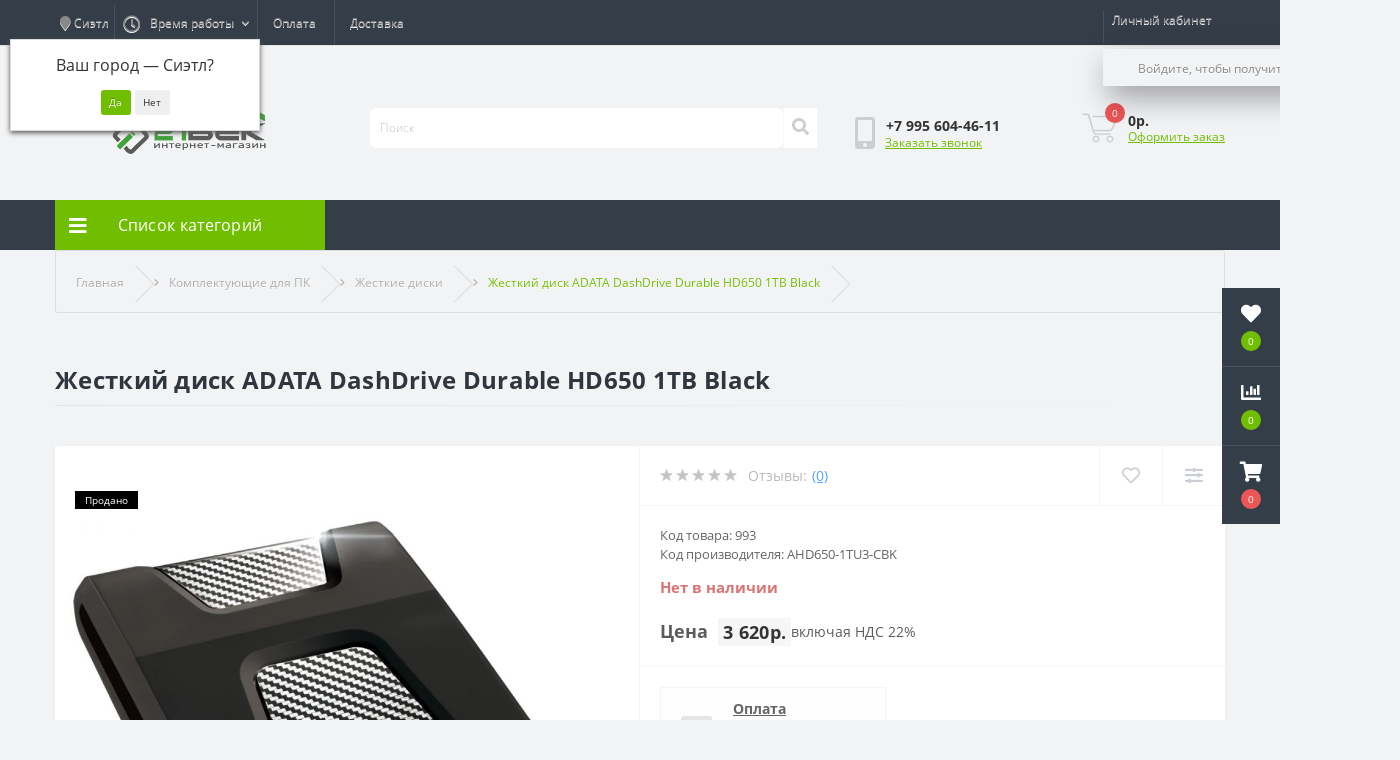

--- FILE ---
content_type: text/html; charset=utf-8
request_url: https://21-vek.shop/hdd_ADATA_DashDrive_Durable_HD650_1TB_Black_AHD650_1TU3_CBK
body_size: 24023
content:
<!DOCTYPE html>
<!--[if IE]><![endif]-->
<!--[if IE 8 ]><html dir="ltr" lang="ru" class="ie8"><![endif]-->
<!--[if IE 9 ]><html dir="ltr" lang="ru" class="ie9"><![endif]-->
<!--[if (gt IE 9)|!(IE)]><!-->
<html dir="ltr" lang="ru">
<!--<![endif]-->
<head>
<meta charset="UTF-8" />
<meta name="viewport" content="width=device-width, initial-scale=1, user-scalable=0">
<meta http-equiv="X-UA-Compatible" content="IE=edge">

            
            			
<title>Жесткий диск ADATA DashDrive Durable HD650 1TB Black
 – купить с доставкой по России, в интернет-магазине 21 Век</title>

<meta property="og:title" content="Жесткий диск ADATA DashDrive Durable HD650 1TB Black  – купить с доставкой по России, в интернет-магазине 21 Век" />
<meta property="og:description" content="Купить Жесткий диск ADATA DashDrive Durable HD650 1TB Black  по цене 3 620р. руб. в интернет-магазине 21 Век. Большой выбор товаров ADATA, гарантия производителя. Быстрая доставка по всей России транспортными компаниями. Удобная оплата онлайн, работаем с юридическими лицами. Закажите прямо сейчас!" />
<meta property="og:site_name" content="21 Век" />
<meta property="og:url" content="https://21-vek.shop/hdd_ADATA_DashDrive_Durable_HD650_1TB_Black_AHD650_1TU3_CBK" />
<meta property="og:image" content="https://21-vek.shop/image/catalog/goods/993/hdd_ADATA_DashDrive_Durable_HD650_1TB_Black_AHD650_1TU3_CBK.jpg" />
<meta property="og:image:type" content="image/jpeg" />
<meta property="og:image:width" content="800" />
<meta property="og:image:height" content="707" />
<meta property="og:image:alt" content="Жесткий диск ADATA DashDrive Durable HD650 1TB Black " />
<meta property="og:type" content="product" />
			

						
<base href="https://21-vek.shop/" />
<meta property="og:type" content="website" />
<meta name="description" content="Купить Жесткий диск ADATA DashDrive Durable HD650 1TB Black
 по цене 3 620р. руб. в интернет-магазине 21 Век. Большой выбор товаров ADATA, гарантия производителя. Быстрая доставка по всей России транспортными компаниями. Удобная оплата онлайн, работаем с юридическими лицами. Закажите прямо сейчас!" />
<meta property="og:description" content="Купить Жесткий диск ADATA DashDrive Durable HD650 1TB Black
 по цене 3 620р. руб. в интернет-магазине 21 Век. Большой выбор товаров ADATA, гарантия производителя. Быстрая доставка по всей России транспортными компаниями. Удобная оплата онлайн, работаем с юридическими лицами. Закажите прямо сейчас!" />
  <meta property="og:image" content="https://cdn.21-vek.shop/https://cdn.21-vek.shop/image/cachewebp/catalog/goods/993/hdd_ADATA_DashDrive_Durable_HD650_1TB_Black_AHD650_1TU3_CBK-500x300.webp" />
<meta property="og:url" content="https://21-vek.shop/hdd_ADATA_DashDrive_Durable_HD650_1TB_Black_AHD650_1TU3_CBK" />
<meta property="og:title" content="Жесткий диск ADATA DashDrive Durable HD650 1TB Black
 – купить с доставкой по России, в интернет-магазине 21 Век" />
<script src="https://cdn.21-vek.shop/catalog/view/javascript/jquery/jquery-2.1.1.min.js" type="text/javascript"></script>
<link href="https://cdn.21-vek.shop/catalog/view/javascript/bootstrap/css/bootstrap.min.css" rel="stylesheet" media="screen" />
<script src="https://cdn.21-vek.shop/catalog/view/javascript/bootstrap/js/bootstrap.min.js" type="text/javascript"></script>
<link href="https://cdn.21-vek.shop/catalog/view/javascript/font-awesome/css/font-awesome.min.css" rel="stylesheet" type="text/css" />
<link href="//fonts.googleapis.com/css?family=Open+Sans:400,400i,300,700" rel="stylesheet" type="text/css" />
<link href="https://cdn.21-vek.shop/catalog/view/theme/default/stylesheet/stylesheet.css" rel="stylesheet">
<link href="min/cache/fbb54ba5cdd4fbaa43c9818766bdeb95.css?v=2.1.6" rel="stylesheet" media="screen" />
<script src="min/cache/d3fa641df2a24001d864d7725d30d1a6.js?v=2.1.6"></script>
<script src="//api-maps.yandex.ru/2.1/?lang=ru_RU"></script>
<script src="//cdnjs.cloudflare.com/ajax/libs/jquery-scrollTo/2.1.2/jquery.scrollTo.min.js"></script>
<script src="catalog/view/javascript/shipping/cdek_official.js"></script>
<link href="https://21-vek.shop/hdd_ADATA_DashDrive_Durable_HD650_1TB_Black_AHD650_1TU3_CBK" rel="canonical" />
<link href="https://21-vek.shop/image/catalog/favicon.png" rel="icon" />
<link rel="apple-touch-icon" sizes="180x180" href="/apple-touch-icon.png">
<link rel="icon" type="image/png" sizes="32x32" href="/favicon-32x32.png">
<link rel="icon" type="image/png" sizes="16x16" href="/favicon-16x16.png">
<link rel="manifest" href="/site.webmanifest">
<link rel="mask-icon" href="/safari-pinned-tab.svg" color="#5bbad5">
<meta name="msapplication-TileColor" content="#00a300">
<meta name="theme-color" content="#ffffff">
<link href="https://cdn.21-vek.shop/catalog/view/javascript/progroman/progroman.citymanager.css" rel="stylesheet" type="text/css" />
  
  <script src="https://cdn.21-vek.shop/catalog/view/javascript/snow.js?v=2"></script>
<link rel="stylesheet" href="https://cdn.21-vek.shop/catalog/view/javascript/ex-reviews/ex_reviews.css" />
<script>window.dataLayer = window.dataLayer || [];</script>



                  
<script src="catalog/view/theme/default/javascript/dg/dg_nwa/dg_nwa.js" id='nwa-js'></script><link href="catalog/view/stylesheet/dg/dg_nwa/dg_nwa.css" rel="stylesheet" type="text/css"><style>
  @media (min-width: 768px){
    #column-left {width: 0px !important;}
    #column-left + #content {margin-left: 0px !important;}
    .bimage {margin:0;}
  }
  
										.us-product-stickers-stickers_sold {
						color:rgb(255, 255, 255);
						background:rgb(0, 0, 0);
					}
									</style></head>
<body class="top">

						<div class="oct-fixed-bar fixed-right">
								<div class="oct-fixed-bar-item oct-fixed-bar-wishlist">
					<a href="https://21-vek.shop/wishlist" class="oct-fixed-bar-link" title="Список желаний"><i class="fas fa-heart"></i><span class="oct-fixed-bar-quantity oct-wishlist-quantity">0</span></a>
				</div>
												<div class="oct-fixed-bar-item oct-fixed-bar-compare">
					<a href="https://21-vek.shop/compare-products" class="oct-fixed-bar-link" title="Список сравнения"><i class="fas fa-chart-bar"></i><span class="oct-fixed-bar-quantity oct-compare-quantity">0</span></a>
				</div>
												<div class="oct-fixed-bar-item oct-fixed-bar-cart">
										<a href="javascript:;" onclick="octPopupCart()" class="oct-fixed-bar-link" title="Корзина">
										<i class="fas fa-shopping-cart"></i><span id="oct-cart-quantity" class="oct-fixed-bar-quantity">0</span></a>
				</div>
							</div>
						
<div class="oct-fixed-bar fixed-right">
	<div class="oct-fixed-bar-item oct-fixed-bar-wishlist"><a href="/wishlist" class="oct-fixed-bar-link" title="Список желаний"><i class="fas fa-heart"></i><span class="oct-fixed-bar-quantity oct-wishlist-quantity">0</span></a></div>
	<div class="oct-fixed-bar-item oct-fixed-bar-compare"><a href="/compare-products" class="oct-fixed-bar-link" title="Список сравнения"><i class="fas fa-chart-bar"></i><span class="oct-fixed-bar-quantity oct-compare-quantity">0</span></a></div>
	<div class="oct-fixed-bar-item oct-fixed-bar-cart"><div onclick="octPopupCart()" class="oct-fixed-bar-link" aria-label="Корзина" role="button"><i class="fas fa-shopping-cart"></i><span id="oct-cart-quantity" class="oct-fixed-bar-quantity">0</span></div></div>
</div>
<div id="us_menu_mobile_box" class="d-lg-none">
	<div id="us_menu_mobile_title" class="modal-header">
		<span class="modal-title">Меню</span>
		<button id="us_menu_mobile_close" type="button" class="us-close">
			<span aria-hidden="true" class="us-modal-close-icon us-modal-close-left"></span>
			<span aria-hidden="true" class="us-modal-close-icon us-modal-close-right"></span>
		</button>
	</div>
	<div id="us_menu_mobile_content"></div>
</div>
<nav id="top">
  <div class="container d-flex h-100">
		<div id="us_menu_mobile_button" class="us-menu-mobile d-lg-none h-100">
			<img src="catalog/view/theme/oct_ultrastore/img/burger.svg" class="us-navbar-toggler" alt="" />
		</div>
	<div id="dropdown_menu_info" class="us-top-mobile-item us-top-mobile-item-info d-lg-none dropdown h-100">
			<img src="catalog/view/theme/oct_ultrastore/img/mobile-info.svg" class="us-navbar-info" alt="" />
		<div id="us_info_mobile" class="nav-dropdown-menu">
				<div class="modal-header">
			        <div class="modal-title">Информация</div>
			        <button id="us_info_mobile_close" type="button" class="us-close">
						<span aria-hidden="true" class="us-modal-close-icon us-modal-close-left"></span>
						<span aria-hidden="true" class="us-modal-close-icon us-modal-close-right"></span>
			        </button>
			    </div>
				<div class="nav-dropdown-menu-content">
										<ul class="list-unstyled mobile-information-box">
						<li class="mobile-info-title"><strong>Информация</strong></li>
												<li class="oct-menu-information-li"><a href="https://21-vek.shop/kak-kupit" class="oct-menu-a">Как купить</a></li>
												<li class="oct-menu-information-li"><a href="https://21-vek.shop/novye-postupleniya" class="oct-menu-a">Новые поступления</a></li>
												<li class="oct-menu-information-li"><a href="https://21-vek.shop/bonusy" class="oct-menu-a">О бонусах</a></li>
												<li class="oct-menu-information-li"><a href="https://21-vek.shop/payment" class="oct-menu-a">Оплата</a></li>
												<li class="oct-menu-information-li"><a href="https://21-vek.shop/about" class="oct-menu-a">О нас</a></li>
												<li class="oct-menu-information-li"><a href="https://21-vek.shop/delivery" class="oct-menu-a">Доставка</a></li>
												<li class="oct-menu-information-li"><a href="https://21-vek.shop/politika_konfidencialnosti" class="oct-menu-a">Политика Безопасности</a></li>
												<li class="oct-menu-information-li"><a href="https://21-vek.shop/warranty" class="oct-menu-a">Гарантия и возврат</a></li>
												<li class="oct-menu-information-li"><a href="https://21-vek.shop/polzovatelskoe-soglashenie" class="oct-menu-a">Пользовательское соглашение</a></li>
											</ul>
																				<ul class="list-unstyled mobile-phones-box">
						<li class="mobile-info-title"><strong>Телефоны:</strong></li>
												<li><a href="tel:+79956044611" class="phoneclick">+7 995 604-46-11</a></li>
											</ul>
															<ul class="list-unstyled mobile-information-box">
						<li class="mobile-info-title"><strong>Почта:</strong></li>
						<li><a href="mailto:info@21-vek.shop">info@21-vek.shop</a></li>
					</ul>
															<ul class="list-unstyled mobile-information-box mobile-messengers-box">
						<li class="mobile-info-title"><strong>Мессенджеры:</strong></li>
																														<li><a rel="nofollow" href="https://api.whatsapp.com/send?phone=79956044611" target="_blank" class="us-fixed-contact-item d-flex align-items-center"><span class="us-fixed-contact-item-icon us-fixed-contact-whatsapp d-flex align-items-center justify-content-center"><i class="fab fa-whatsapp"></i></span><span>WhatsApp</span></a></li>
																		<li><a rel="nofollow" href="https://yandex.ru/chat/p/9c57d341-e1fd-4447-93e3-81cae0932deb?utm_source=invite" target="_blank" class="us-fixed-contact-item d-flex align-items-center"><span class="us-fixed-contact-item-icon us-fixed-contact-messenger d-flex align-items-center justify-content-center"><i class="fab fa-facebook-messenger"></i></span><span>Яндекс Мессенджер</span></a></li>
											</ul>
														</div>
			</div>
		</div>
		
        <div class="prmn-cmngr us-mobile-top-btn d-lg-none h-100"><div class="prmn-cmngr__content">
  <div class="prmn-cmngr__title">
    <span class="prmn-cmngr__title-text"></span>
    <a class="prmn-cmngr__city">
      <span class="glyphicon glyphicon-map-marker fa fa-map-marker"></span>
      <span class="prmn-cmngr__city-name">Сиэтл</span>
    </a>
  </div>
  <div class="prmn-cmngr__confirm">
    Ваш город &mdash; <span class="prmn-cmngr__confirm-city">Сиэтл</span>?
    <div class="prmn-cmngr__confirm-btns">
        <input class="prmn-cmngr__confirm-btn btn btn-primary" value="Да" type="button" data-value="yes"
               data-redirect="">
        <input class="prmn-cmngr__confirm-btn btn" value="Нет" type="button" data-value="no">
    </div>
</div>
</div></div>
		<div id="top-left" class="mr-auto d-flex align-items-center">
        	<div class="prmn-cmngr"><div class="prmn-cmngr__content">
  <div class="prmn-cmngr__title">
    <span class="prmn-cmngr__title-text"></span>
    <a class="prmn-cmngr__city">
      <span class="glyphicon glyphicon-map-marker fa fa-map-marker"></span>
      <span class="prmn-cmngr__city-name">Сиэтл</span>
    </a>
  </div>
  <div class="prmn-cmngr__confirm">
    Ваш город &mdash; <span class="prmn-cmngr__confirm-city">Сиэтл</span>?
    <div class="prmn-cmngr__confirm-btns">
        <input class="prmn-cmngr__confirm-btn btn btn-primary" value="Да" type="button" data-value="yes"
               data-redirect="">
        <input class="prmn-cmngr__confirm-btn btn" value="Нет" type="button" data-value="no">
    </div>
</div>
</div></div>
									<div class="dropdown h-100">
			  	<a class="btn btn-shedule btn-link dropdown-toggle d-flex align-items-center h-100" href="javascript:;" role="button" id="dropdownMenu1" data-toggle="dropdown" aria-haspopup="true" aria-expanded="false"><i class="far fa-clock"></i> <span>Время работы</span> <i class="fas fa-chevron-down"></i></a>
				<ul class="dropdown-menu nav-dropdown-menu shedule-dropdown-menu" aria-labelledby="dropdownMenu1">
									    <li class="dropdown-item us-dropdown-item">Пн-сб - 09:00 - 19:00</li>
				    				</ul>
			</div>
										<ul class="top-info-ul">
									<li><a href="/payment" class="btn-link btn-block h-100 hidden-xs">Оплата</a></li>
									<li><a href="/delivery" class="btn-link btn-block h-100 hidden-xs">Доставка</a></li>
								</ul>
					</div>
		<div id="top-links" class="nav ml-auto d-flex">
			
			 
			<div class="dropdown" id="us-account-dropdown">
								<a href="javascript:;" onclick="octPopupLogin();" title="Личный кабинет" class="btn btn-user btn-link btn-block h-100" role="button" aria-haspopup="true" style="padding-top:0;"><img src="catalog/view/theme/oct_ultrastore/img/user-mobile.svg" class="us-navbar-account" alt="" /><i class="far fa-user"></i> <span class="hidden-xs">Личный кабинет</span></a>
              	<ul class="dropdown-menu nav-dropdown-menu shedule-dropdown-menu show" aria-labelledby="dropdownMenu1" x-placement="bottom-start" style="position: absolute; transform: translate3d(0px, 39px, 0px); top: 0px; left: 0px; will-change: transform;height:37px;padding-left:25px;background: url(image/arrow_up_17.gif) no-repeat 4px 4px;">
					<li class="dropdown-item us-dropdown-item">Войдите, чтобы получить скидки и бонусы</li>
				 </ul>
					        </div>
		</div>
		<a href="https://21-vek.shop/wishlist" rel="nofollow" class="us-mobile-top-btn us-mobile-top-btn-wishlist d-lg-none h-100">
    <span class="us-mobile-top-btn-item">
		<img src="catalog/view/theme/oct_ultrastore/img/wishlist-mobile.svg" alt=""/>
		<span class="mobile-header-index oct-wishlist-quantity">0</span>
	</span>
</a>
<a href="https://21-vek.shop/compare-products" rel="nofollow" class="us-mobile-top-btn us-mobile-top-btn-compare d-lg-none h-100">
    <span class="us-mobile-top-btn-item">
		<img src="catalog/view/theme/oct_ultrastore/img/compare-mobile.svg" alt=""/>
		<span class="mobile-header-index oct-compare-quantity">0</span>
	</span>
</a>
<a href="javascript:;" onclick="octPopupCart()" id="us_cart_mobile" class="us-mobile-top-btn us-mobile-top-btn-cart d-lg-none h-100">
    <span class="us-mobile-top-btn-item">
        <img src="catalog/view/theme/oct_ultrastore/img/cart-mobile.svg" alt=""/>
        <span id="mobile_cart_index" class="mobile-header-index">0</span>
    </span>
</a>

	</div>
</nav>
<header>
  <div class="container">
    <div class="row align-items-center">
    	<div id="logo" class="col-6 col-lg-3 col-md-3 us-logo-box text-center">
												<a href="https://21-vek.shop/">
						<img src="https://21-vek.shop/image/catalog/logo_300.png" title="21 Век" alt="21 Век" class="us-logo-img" />
					</a>
									</div>
		<div class="col-12 col-lg-5 col-md-6 us-search-box"><div id="search" class="input-group header-input-group">
	<input type="text" id="input_search" name="search" value="" placeholder="Поиск" class="input-lg h-100 header-input" />
	<button type="button"  id="oct-search-button" class="btn btn-search header-btn-search h-100" aria-label="Поиск"><i class="fa fa-search"></i></button>
	<div id="us_livesearch_close" onclick="clearLiveSearch();" class="d-lg-none"><i class="fas fa-times"></i></div>
	<div id="us_livesearch"></div>
</div>

</div>
				<div class="col-6 col-lg-2 col-md-3 us-phone-box d-flex align-items-center">
			<div class="us-phone-img">
				<img src="catalog/view/theme/oct_ultrastore/img/pnone-icon.svg" alt="phone-icon">
			</div>
			<div class="us-phone-content">
								<a class="btn top-phone-btn" href="tel:+79956044611" role="button" id="us-phones-dropdown"><span>+7 995 604-46-11</span></a>
				
						<a href="javascript:;" class="us-phone-link" onclick="octPopupCallPhone()">Заказать звонок</a>
						
			</div>
		</div>
				<div id="cart" class="col-lg-2 us-cart-box d-flex align-items-center justify-content-end">
		<button type="button" class="us-cart-img" onclick="octPopupCart()">
			<img src="catalog/view/theme/oct_ultrastore/img/cart-icon.svg" alt="cart-icon">
		<span class="header-cart-index">0</span>
	</button>
	<div class="us-cart-content">
		<p class="us-cart-text">
			0р.
		</p>
		<a href="https://21-vek.shop/oformlenie_zakaza" class="us-cart-link">
			Оформить заказ
		</a>
	</div>
</div>
    </div>
  </div>
</header>
<div class="menu-row sticky-top">
	<div class="container">
		<div class="row">
					<div id="oct-menu-box" class="col-lg-3">
	<div  id="oct-ultra-menu-header" class="oct-ultra-menu d-flex align-items-center justify-content-center">
		<span><i class="fas fa-bars"></i> Список категорий</span>
	</div>
	<nav id="oct-menu-dropdown-menu">
		<ul id="oct-menu-ul" class="oct-menu-ul oct-menu-parent-ul list-unstyled">
										<li class="oct-menu-li">
				<div class="d-flex align-items-center justify-content-between">
					<a href="https://21-vek.shop/bankovskoe_oborudovanie" class="oct-menu-a"><span class="oct-menu-item-name">Банковское оборудование</span></a><span class="oct-menu-toggle"><i class="fas fa-chevron-right"></i></span>				</div>
				<div class="oct-menu-child-ul">
					<div class="oct-menu-back"><i class="fas fa-long-arrow-alt-left"></i> Банковское оборудование</div>
					<ul class="oct-menu-ul list-unstyled">
												<li class="oct-menu-li">
							<div class="d-flex align-items-center justify-content-between">
								<a href="https://21-vek.shop/detektory_valyut"><span class="oct-menu-item-name">Детекторы валют</span></a>							</div>
													</li>
												<li class="oct-menu-li">
							<div class="d-flex align-items-center justify-content-between">
								<a href="https://21-vek.shop/schetchiki_sortirovschiki_monet"><span class="oct-menu-item-name">Сортировщики монет</span></a>							</div>
													</li>
												<li class="oct-menu-li">
							<div class="d-flex align-items-center justify-content-between">
								<a href="https://21-vek.shop/schetchiki_kupyur_banknot"><span class="oct-menu-item-name">Счетчики купюр</span></a>							</div>
													</li>
																	</ul>
				</div>
			</li>
								<li class="oct-menu-li">
				<div class="d-flex align-items-center justify-content-between">
					<a href="https://21-vek.shop/videonablyudenie" class="oct-menu-a"><span class="oct-menu-item-name">Видеонаблюдение</span></a><span class="oct-menu-toggle"><i class="fas fa-chevron-right"></i></span>				</div>
				<div class="oct-menu-child-ul">
					<div class="oct-menu-back"><i class="fas fa-long-arrow-alt-left"></i> Видеонаблюдение</div>
					<ul class="oct-menu-ul list-unstyled">
												<li class="oct-menu-li">
							<div class="d-flex align-items-center justify-content-between">
								<a href="https://21-vek.shop/ip_camery_videonablyudeniya"><span class="oct-menu-item-name">IP-видеокамеры</span></a>							</div>
													</li>
												<li class="oct-menu-li">
							<div class="d-flex align-items-center justify-content-between">
								<a href="https://21-vek.shop/kamery_videonablyudeniya"><span class="oct-menu-item-name">Аналоговые камеры</span></a>							</div>
													</li>
												<li class="oct-menu-li">
							<div class="d-flex align-items-center justify-content-between">
								<a href="https://21-vek.shop/videodomofony"><span class="oct-menu-item-name">Видеодомофоны</span></a>							</div>
													</li>
												<li class="oct-menu-li">
							<div class="d-flex align-items-center justify-content-between">
								<a href="https://21-vek.shop/videoregistratory"><span class="oct-menu-item-name">Видеорегистраторы</span></a>							</div>
													</li>
																	</ul>
				</div>
			</li>
								<li class="oct-menu-li">
				<div class="d-flex align-items-center justify-content-between">
					<a href="https://21-vek.shop/gadzhety" class="oct-menu-a"><span class="oct-menu-item-name">Гаджеты</span></a><span class="oct-menu-toggle"><i class="fas fa-chevron-right"></i></span>				</div>
				<div class="oct-menu-child-ul">
					<div class="oct-menu-back"><i class="fas fa-long-arrow-alt-left"></i> Гаджеты</div>
					<ul class="oct-menu-ul list-unstyled">
												<li class="oct-menu-li">
							<div class="d-flex align-items-center justify-content-between">
								<a href="https://21-vek.shop/vneshnie-akkumulyatory"><span class="oct-menu-item-name">Внешние аккумуляторы</span></a>							</div>
													</li>
												<li class="oct-menu-li">
							<div class="d-flex align-items-center justify-content-between">
								<a href="https://21-vek.shop/graficheskye_planshety"><span class="oct-menu-item-name">Графические планшеты</span></a>							</div>
													</li>
												<li class="oct-menu-li">
							<div class="d-flex align-items-center justify-content-between">
								<a href="https://21-vek.shop/zaryadnye_ustrojstva_dlya_akkumulyatorov"><span class="oct-menu-item-name">Зарядные устройства</span></a>							</div>
													</li>
												<li class="oct-menu-li">
							<div class="d-flex align-items-center justify-content-between">
								<a href="https://21-vek.shop/karty_pamyati"><span class="oct-menu-item-name">Карты памяти</span></a>							</div>
													</li>
												<li class="oct-menu-li">
							<div class="d-flex align-items-center justify-content-between">
								<a href="https://21-vek.shop/mobilnye_telefony"><span class="oct-menu-item-name">Мобильные телефоны</span></a><span class="oct-menu-toggle"><i class="fas fa-chevron-right"></i></span>							</div>
														<div class="oct-menu-child-ul">
								<div class="oct-menu-back"><i class="fas fa-long-arrow-alt-left"></i> Мобильные телефоны</div>
								<ul class="oct-menu-ul list-unstyled">
																		<li class="oct-menu-li">
																		<a href="https://21-vek.shop/gadzhety/mobilnye_telefony/aksessuary_dlya_mobilnyh_telefonov"><span class="oct-menu-item-name">Аксессуары для моб. телефонов</span></a>
																		</li>
																		<li class="oct-menu-li">
																		<a href="https://21-vek.shop/gadzhety/mobilnye_telefony/smartfony"><span class="oct-menu-item-name">Смартфоны</span></a>
																		</li>
																										</ul>
							</div>
													</li>
												<li class="oct-menu-li">
							<div class="d-flex align-items-center justify-content-between">
								<a href="https://21-vek.shop/planshetnye_kompyutery"><span class="oct-menu-item-name">Планшеты</span></a>							</div>
													</li>
												<li class="oct-menu-li">
							<div class="d-flex align-items-center justify-content-between">
								<a href="https://21-vek.shop/tv_tyunery"><span class="oct-menu-item-name">ТВ-тюнеры</span></a>							</div>
													</li>
												<li class="oct-menu-li">
							<div class="d-flex align-items-center justify-content-between">
								<a href="https://21-vek.shop/smart_chasy"><span class="oct-menu-item-name">Умные часы и браслеты</span></a>							</div>
													</li>
												<li class="oct-menu-li">
							<div class="d-flex align-items-center justify-content-between">
								<a href="https://21-vek.shop/chehly_dlya_telefonov"><span class="oct-menu-item-name">Чехлы для телефонов</span></a>							</div>
													</li>
																	</ul>
				</div>
			</li>
								<li class="oct-menu-li">
				<div class="d-flex align-items-center justify-content-between">
					<a href="https://21-vek.shop/dom-i-sad" class="oct-menu-a"><span class="oct-menu-item-name">Дом и сад</span></a><span class="oct-menu-toggle"><i class="fas fa-chevron-right"></i></span>				</div>
				<div class="oct-menu-child-ul">
					<div class="oct-menu-back"><i class="fas fa-long-arrow-alt-left"></i> Дом и сад</div>
					<ul class="oct-menu-ul list-unstyled">
												<li class="oct-menu-li">
							<div class="d-flex align-items-center justify-content-between">
								<a href="https://21-vek.shop/sistemy-upravleniya-polivom"><span class="oct-menu-item-name">Системы управления поливом</span></a>							</div>
													</li>
																	</ul>
				</div>
			</li>
								<li class="oct-menu-li">
				<div class="d-flex align-items-center justify-content-between">
					<a href="https://21-vek.shop/zapchasti" class="oct-menu-a"><span class="oct-menu-item-name">Запчасти</span></a><span class="oct-menu-toggle"><i class="fas fa-chevron-right"></i></span>				</div>
				<div class="oct-menu-child-ul">
					<div class="oct-menu-back"><i class="fas fa-long-arrow-alt-left"></i> Запчасти</div>
					<ul class="oct-menu-ul list-unstyled">
												<li class="oct-menu-li">
							<div class="d-flex align-items-center justify-content-between">
								<a href="https://21-vek.shop/akkumulyatory_dlya_noutbukov"><span class="oct-menu-item-name">Батареи для ноутбуков</span></a>							</div>
													</li>
												<li class="oct-menu-li">
							<div class="d-flex align-items-center justify-content-between">
								<a href="https://21-vek.shop/bloki_pitaniya_dlya_noutbukov"><span class="oct-menu-item-name">Блоки питания для ноутбуков</span></a>							</div>
													</li>
												<li class="oct-menu-li">
							<div class="d-flex align-items-center justify-content-between">
								<a href="https://21-vek.shop/zapchasti_kartridzhej"><span class="oct-menu-item-name">Запчасти для картриджей</span></a>							</div>
													</li>
												<li class="oct-menu-li">
							<div class="d-flex align-items-center justify-content-between">
								<a href="https://21-vek.shop/zapchasti_dlya_mobilnyh_telefonov"><span class="oct-menu-item-name">Запчасти для моб. телефонов</span></a>							</div>
													</li>
												<li class="oct-menu-li">
							<div class="d-flex align-items-center justify-content-between">
								<a href="https://21-vek.shop/zapchasti_dlya_printerov"><span class="oct-menu-item-name">Запчасти для принтеров</span></a>							</div>
													</li>
												<li class="oct-menu-li">
							<div class="d-flex align-items-center justify-content-between">
								<a href="https://21-vek.shop/klaviatury_dlya_noutbukov"><span class="oct-menu-item-name">Клавиатуры для ноутбуков</span></a>							</div>
													</li>
																	</ul>
				</div>
			</li>
								<li class="oct-menu-li">
				<div class="d-flex align-items-center justify-content-between">
					<a href="https://21-vek.shop/instrumenty_oborudovanie" class="oct-menu-a"><span class="oct-menu-item-name">Инструменты и оборудование</span></a><span class="oct-menu-toggle"><i class="fas fa-chevron-right"></i></span>				</div>
				<div class="oct-menu-child-ul">
					<div class="oct-menu-back"><i class="fas fa-long-arrow-alt-left"></i> Инструменты и оборудование</div>
					<ul class="oct-menu-ul list-unstyled">
												<li class="oct-menu-li">
							<div class="d-flex align-items-center justify-content-between">
								<a href="https://21-vek.shop/elektroizmeritelnye_pribory"><span class="oct-menu-item-name">Измерительные инструменты</span></a>							</div>
													</li>
												<li class="oct-menu-li">
							<div class="d-flex align-items-center justify-content-between">
								<a href="https://21-vek.shop/rashodnye_meterialy_dlya_elektroinstrumenta"><span class="oct-menu-item-name">Расходные материалы для электроинструмента</span></a>							</div>
													</li>
												<li class="oct-menu-li">
							<div class="d-flex align-items-center justify-content-between">
								<a href="https://21-vek.shop/svarochnoe-oborudovanie"><span class="oct-menu-item-name">Сварочное оборудование</span></a><span class="oct-menu-toggle"><i class="fas fa-chevron-right"></i></span>							</div>
														<div class="oct-menu-child-ul">
								<div class="oct-menu-back"><i class="fas fa-long-arrow-alt-left"></i> Сварочное оборудование</div>
								<ul class="oct-menu-ul list-unstyled">
																		<li class="oct-menu-li">
																		<a href="https://21-vek.shop/instrumenty_oborudovanie/svarochnoe-oborudovanie/provoloka-svarochnaya"><span class="oct-menu-item-name">Проволока сварочная</span></a>
																		</li>
																		<li class="oct-menu-li">
																		<a href="https://21-vek.shop/instrumenty_oborudovanie/svarochnoe-oborudovanie/elektrody"><span class="oct-menu-item-name">Электроды</span></a>
																		</li>
																										</ul>
							</div>
													</li>
												<li class="oct-menu-li">
							<div class="d-flex align-items-center justify-content-between">
								<a href="https://21-vek.shop/elektroinstrumenty"><span class="oct-menu-item-name">Электроинструменты</span></a><span class="oct-menu-toggle"><i class="fas fa-chevron-right"></i></span>							</div>
														<div class="oct-menu-child-ul">
								<div class="oct-menu-back"><i class="fas fa-long-arrow-alt-left"></i> Электроинструменты</div>
								<ul class="oct-menu-ul list-unstyled">
																		<li class="oct-menu-li">
																		<a href="https://21-vek.shop/instrumenty_oborudovanie/elektroinstrumenty/shurupoverty"><span class="oct-menu-item-name">Дрели и шуруповерты</span></a>
																		</li>
																		<li class="oct-menu-li">
																		<a href="https://21-vek.shop/instrumenty_oborudovanie/elektroinstrumenty/mojki_vysokogo_davleniya"><span class="oct-menu-item-name">Мойки высокого давления</span></a>
																		</li>
																		<li class="oct-menu-li">
																		<a href="https://21-vek.shop/instrumenty_oborudovanie/elektroinstrumenty/perforatory"><span class="oct-menu-item-name">Перфораторы</span></a>
																		</li>
																		<li class="oct-menu-li">
																		<a href="https://21-vek.shop/instrumenty_oborudovanie/elektroinstrumenty/shlifovalnye_mashiny"><span class="oct-menu-item-name">Шлифовальные машины</span></a>
																		</li>
																		<li class="oct-menu-li">
																		<a href="https://21-vek.shop/instrumenty_oborudovanie/elektroinstrumenty/elektrolobziki"><span class="oct-menu-item-name">Электролобзики</span></a>
																		</li>
																		<li class="oct-menu-li">
																		<a href="https://21-vek.shop/instrumenty_oborudovanie/elektroinstrumenty/electropily"><span class="oct-menu-item-name">Электропилы</span></a>
																		</li>
																										</ul>
							</div>
													</li>
																	</ul>
				</div>
			</li>
								<li class="oct-menu-li">
				<div class="d-flex align-items-center justify-content-between">
					<a href="https://21-vek.shop/klimaticheskaya_tehnika" class="oct-menu-a"><span class="oct-menu-item-name">Климатическая техника</span></a><span class="oct-menu-toggle"><i class="fas fa-chevron-right"></i></span>				</div>
				<div class="oct-menu-child-ul">
					<div class="oct-menu-back"><i class="fas fa-long-arrow-alt-left"></i> Климатическая техника</div>
					<ul class="oct-menu-ul list-unstyled">
												<li class="oct-menu-li">
							<div class="d-flex align-items-center justify-content-between">
								<a href="https://21-vek.shop/vodonagrevateli"><span class="oct-menu-item-name">Водонагреватели</span></a>							</div>
													</li>
												<li class="oct-menu-li">
							<div class="d-flex align-items-center justify-content-between">
								<a href="https://21-vek.shop/konvektory"><span class="oct-menu-item-name">Конвекторы</span></a>							</div>
													</li>
												<li class="oct-menu-li">
							<div class="d-flex align-items-center justify-content-between">
								<a href="https://21-vek.shop/kondicionery"><span class="oct-menu-item-name">Кондиционеры</span></a>							</div>
													</li>
												<li class="oct-menu-li">
							<div class="d-flex align-items-center justify-content-between">
								<a href="https://21-vek.shop/osushiteli-vozduha"><span class="oct-menu-item-name">Осушители воздуха</span></a>							</div>
													</li>
												<li class="oct-menu-li">
							<div class="d-flex align-items-center justify-content-between">
								<a href="https://21-vek.shop/vozduhoochistiteli"><span class="oct-menu-item-name">Очистители воздуха</span></a>							</div>
													</li>
																	</ul>
				</div>
			</li>
								<li class="oct-menu-li">
				<div class="d-flex align-items-center justify-content-between">
					<a href="https://21-vek.shop/komplektuyuschie_dlya_kompyutera" class="oct-menu-a"><span class="oct-menu-item-name">Комплектующие для ПК</span></a><span class="oct-menu-toggle"><i class="fas fa-chevron-right"></i></span>				</div>
				<div class="oct-menu-child-ul">
					<div class="oct-menu-back"><i class="fas fa-long-arrow-alt-left"></i> Комплектующие для ПК</div>
					<ul class="oct-menu-ul list-unstyled">
												<li class="oct-menu-li">
							<div class="d-flex align-items-center justify-content-between">
								<a href="https://21-vek.shop/usb_flash_nakopiteli"><span class="oct-menu-item-name">USB Flash drive</span></a>							</div>
													</li>
												<li class="oct-menu-li">
							<div class="d-flex align-items-center justify-content-between">
								<a href="https://21-vek.shop/aksessuary_dlya_zhestkih_diskov"><span class="oct-menu-item-name">Аксессуары для HDD</span></a>							</div>
													</li>
												<li class="oct-menu-li">
							<div class="d-flex align-items-center justify-content-between">
								<a href="https://21-vek.shop/bloki_pitaniya_kompyuternye"><span class="oct-menu-item-name">Блоки питания</span></a>							</div>
													</li>
												<li class="oct-menu-li">
							<div class="d-flex align-items-center justify-content-between">
								<a href="https://21-vek.shop/videokarty"><span class="oct-menu-item-name">Видеокарты</span></a>							</div>
													</li>
												<li class="oct-menu-li">
							<div class="d-flex align-items-center justify-content-between">
								<a href="https://21-vek.shop/vneshnie-hdd-i-ssd"><span class="oct-menu-item-name">Внешние HDD и SSD</span></a>							</div>
													</li>
												<li class="oct-menu-li">
							<div class="d-flex align-items-center justify-content-between">
								<a href="https://21-vek.shop/vodyanoe-ohlazhdenie"><span class="oct-menu-item-name">Водяное охлаждение для ПК</span></a><span class="oct-menu-toggle"><i class="fas fa-chevron-right"></i></span>							</div>
														<div class="oct-menu-child-ul">
								<div class="oct-menu-back"><i class="fas fa-long-arrow-alt-left"></i> Водяное охлаждение для ПК</div>
								<ul class="oct-menu-ul list-unstyled">
																		<li class="oct-menu-li">
																		<a href="https://21-vek.shop/komplektuyuschie_dlya_kompyutera/vodyanoe-ohlazhdenie/rezervuary-vodyanogo-ohlazhdeniya"><span class="oct-menu-item-name">Резервуары водяного охлаждения</span></a>
																		</li>
																		<li class="oct-menu-li">
																		<a href="https://21-vek.shop/komplektuyuschie_dlya_kompyutera/vodyanoe-ohlazhdenie/fitingi-vodyanogo-ohlazhdeniya"><span class="oct-menu-item-name">Фитинги водяного охлаждения</span></a>
																		</li>
																										</ul>
							</div>
													</li>
												<li class="oct-menu-li">
							<div class="d-flex align-items-center justify-content-between">
								<a href="https://21-vek.shop/zhestkie_diski"><span class="oct-menu-item-name">Жесткие диски</span></a>							</div>
													</li>
												<li class="oct-menu-li">
							<div class="d-flex align-items-center justify-content-between">
								<a href="https://21-vek.shop/zaryadnye_ustrojstva"><span class="oct-menu-item-name">Зарядные устройства</span></a>							</div>
													</li>
												<li class="oct-menu-li">
							<div class="d-flex align-items-center justify-content-between">
								<a href="https://21-vek.shop/interfejsnye_platy"><span class="oct-menu-item-name">Интерфейсные платы</span></a>							</div>
													</li>
												<li class="oct-menu-li">
							<div class="d-flex align-items-center justify-content-between">
								<a href="https://21-vek.shop/kabeli_razjemy_shtekery_adaptery_perehodniki"><span class="oct-menu-item-name">Кабели и разъемы</span></a>							</div>
													</li>
												<li class="oct-menu-li">
							<div class="d-flex align-items-center justify-content-between">
								<a href="https://21-vek.shop/kartridery"><span class="oct-menu-item-name">Картридеры</span></a>							</div>
													</li>
												<li class="oct-menu-li">
							<div class="d-flex align-items-center justify-content-between">
								<a href="https://21-vek.shop/kompyuternaya_akustika"><span class="oct-menu-item-name">Компьютерная акустика</span></a>							</div>
													</li>
												<li class="oct-menu-li">
							<div class="d-flex align-items-center justify-content-between">
								<a href="https://21-vek.shop/kompyuternye_korpusa"><span class="oct-menu-item-name">Компьютерные корпуса</span></a>							</div>
													</li>
												<li class="oct-menu-li">
							<div class="d-flex align-items-center justify-content-between">
								<a href="https://21-vek.shop/materinskie_platy"><span class="oct-menu-item-name">Материнские платы</span></a><span class="oct-menu-toggle"><i class="fas fa-chevron-right"></i></span>							</div>
														<div class="oct-menu-child-ul">
								<div class="oct-menu-back"><i class="fas fa-long-arrow-alt-left"></i> Материнские платы</div>
								<ul class="oct-menu-ul list-unstyled">
																																																		<li class="group-title">
												<strong>Сокеты</strong>
																								<a href="/materinskie_platy/soket_am5" title="AM5">AM5</a>
																								<a href="/materinskie_platy/soket_am4" title="AM4">AM4</a>
																								<a href="/materinskie_platy/soket_lga1200" title="LGA1200">LGA1200</a>
																								<a href="/materinskie_platy/soket_lga1700" title="LGA1700">LGA1700</a>
																								<a href="/materinskie_platy/soket_lga4677" title="LGA4677">LGA4677</a>
																							</li>
																																											<li class="group-title">
												<strong>Тип памяти</strong>
																								<a href="/materinskie_platy/tip-pamyati_ddr5" title="DDR5">DDR5</a>
																								<a href="/materinskie_platy/tip-pamyati_ddr4" title="DDR4">DDR4</a>
																							</li>
																																											<li class="group-title">
												<strong>Форм-фактор материнской платы</strong>
																								<a href="/materinskie_platy/form-faktor-materinskoy-plati_atx" title="ATX">ATX</a>
																								<a href="/materinskie_platy/form-faktor-materinskoy-plati_micro-atx" title="Micro-ATX">Micro-ATX</a>
																								<a href="/materinskie_platy/form-faktor-materinskoy-plati_mini-itx" title="Mini-ITX">Mini-ITX</a>
																							</li>
																																						</ul>
							</div>
													</li>
												<li class="oct-menu-li">
							<div class="d-flex align-items-center justify-content-between">
								<a href="https://21-vek.shop/operativnaya_pamyat"><span class="oct-menu-item-name">Оперативная память</span></a>							</div>
													</li>
												<li class="oct-menu-li">
							<div class="d-flex align-items-center justify-content-between">
								<a href="https://21-vek.shop/opticheskie_privody"><span class="oct-menu-item-name">Оптические приводы</span></a>							</div>
													</li>
												<li class="oct-menu-li">
							<div class="d-flex align-items-center justify-content-between">
								<a href="https://21-vek.shop/processory"><span class="oct-menu-item-name">Процессоры</span></a>							</div>
													</li>
												<li class="oct-menu-li">
							<div class="d-flex align-items-center justify-content-between">
								<a href="https://21-vek.shop/setevye_karty"><span class="oct-menu-item-name">Сетевые карты</span></a>							</div>
													</li>
												<li class="oct-menu-li">
							<div class="d-flex align-items-center justify-content-between">
								<a href="https://21-vek.shop/tverdotelnye-nakopiteli"><span class="oct-menu-item-name">Твердотельные накопители</span></a>							</div>
													</li>
												<li class="oct-menu-li">
							<div class="d-flex align-items-center justify-content-between">
								<a href="https://21-vek.shop/ustrojstva_ohlazhdeniya"><span class="oct-menu-item-name">Устройства охлаждения</span></a>							</div>
													</li>
																	</ul>
				</div>
			</li>
								<li class="oct-menu-li">
				<div class="d-flex align-items-center justify-content-between">
					<a href="https://21-vek.shop/kompyutery" class="oct-menu-a"><span class="oct-menu-item-name">Компьютеры</span></a><span class="oct-menu-toggle"><i class="fas fa-chevron-right"></i></span>				</div>
				<div class="oct-menu-child-ul">
					<div class="oct-menu-back"><i class="fas fa-long-arrow-alt-left"></i> Компьютеры</div>
					<ul class="oct-menu-ul list-unstyled">
												<li class="oct-menu-li">
							<div class="d-flex align-items-center justify-content-between">
								<a href="https://21-vek.shop/virtualnaya-i-dopolnennaya-realnosti"><span class="oct-menu-item-name">Виртуальная и дополненная реальности</span></a>							</div>
													</li>
												<li class="oct-menu-li">
							<div class="d-flex align-items-center justify-content-between">
								<a href="https://21-vek.shop/igrovye_pristavki"><span class="oct-menu-item-name">Игровые приставки</span></a>							</div>
													</li>
												<li class="oct-menu-li">
							<div class="d-flex align-items-center justify-content-between">
								<a href="https://21-vek.shop/monobloki"><span class="oct-menu-item-name">Моноблоки</span></a>							</div>
													</li>
												<li class="oct-menu-li">
							<div class="d-flex align-items-center justify-content-between">
								<a href="https://21-vek.shop/nastolnie_kompyutery"><span class="oct-menu-item-name">Настольные компьютеры</span></a>							</div>
													</li>
												<li class="oct-menu-li">
							<div class="d-flex align-items-center justify-content-between">
								<a href="https://21-vek.shop/nettopy"><span class="oct-menu-item-name">Неттопы</span></a>							</div>
													</li>
												<li class="oct-menu-li">
							<div class="d-flex align-items-center justify-content-between">
								<a href="https://21-vek.shop/noutbuki"><span class="oct-menu-item-name">Ноутбуки</span></a>							</div>
													</li>
												<li class="oct-menu-li">
							<div class="d-flex align-items-center justify-content-between">
								<a href="https://21-vek.shop/periferiya-i-aksessuary"><span class="oct-menu-item-name">Периферия и аксессуары</span></a><span class="oct-menu-toggle"><i class="fas fa-chevron-right"></i></span>							</div>
														<div class="oct-menu-child-ul">
								<div class="oct-menu-back"><i class="fas fa-long-arrow-alt-left"></i> Периферия и аксессуары</div>
								<ul class="oct-menu-ul list-unstyled">
																		<li class="oct-menu-li">
																		<a href="https://21-vek.shop/kompyutery/periferiya-i-aksessuary/aksessuary-dlya-noutbukov"><span class="oct-menu-item-name">Аксессуары для ноутбуков</span></a>
																		</li>
																		<li class="oct-menu-li">
																		<a href="https://21-vek.shop/kompyutery/periferiya-i-aksessuary/web_kamery"><span class="oct-menu-item-name">Веб-камеры</span></a>
																		</li>
																		<li class="oct-menu-li">
																		<a href="https://21-vek.shop/kompyutery/periferiya-i-aksessuary/kompyuternye_klaviatury"><span class="oct-menu-item-name">Клавиатуры</span></a>
																		</li>
																		<li class="oct-menu-li">
																		<a href="https://21-vek.shop/kompyutery/periferiya-i-aksessuary/kovriki-dlya-myshek"><span class="oct-menu-item-name">Коврики для мышек</span></a>
																		</li>
																		<li class="oct-menu-li">
																		<a href="https://21-vek.shop/kompyutery/periferiya-i-aksessuary/komplekty-klaviatura-mysh"><span class="oct-menu-item-name">Комплекты клавиатура и мышь</span></a>
																		</li>
																		<li class="oct-menu-li">
																		<a href="https://21-vek.shop/kompyutery/periferiya-i-aksessuary/mikrofony"><span class="oct-menu-item-name">Микрофоны</span></a>
																		</li>
																		<li class="oct-menu-li">
																		<a href="https://21-vek.shop/kompyutery/periferiya-i-aksessuary/kompyuternye_myshi"><span class="oct-menu-item-name">Мыши</span></a>
																		</li>
																		<li class="oct-menu-li">
																		<a href="https://21-vek.shop/kompyutery/periferiya-i-aksessuary/naushniki_mikrofony_garnitury"><span class="oct-menu-item-name">Наушники</span></a>
																		</li>
																		<li class="oct-menu-li">
																		<a href="https://21-vek.shop/kompyutery/periferiya-i-aksessuary/sumki_dlya_noutbukov"><span class="oct-menu-item-name">Сумки для ноутбуков</span></a>
																		</li>
																										</ul>
							</div>
													</li>
																	</ul>
				</div>
			</li>
								<li class="oct-menu-li">
				<div class="d-flex align-items-center justify-content-between">
					<a href="https://21-vek.shop/krasota_i_zdorovje" class="oct-menu-a"><span class="oct-menu-item-name">Красота и здоровье</span></a><span class="oct-menu-toggle"><i class="fas fa-chevron-right"></i></span>				</div>
				<div class="oct-menu-child-ul">
					<div class="oct-menu-back"><i class="fas fa-long-arrow-alt-left"></i> Красота и здоровье</div>
					<ul class="oct-menu-ul list-unstyled">
												<li class="oct-menu-li">
							<div class="d-flex align-items-center justify-content-between">
								<a href="https://21-vek.shop/mashinki_strizhki"><span class="oct-menu-item-name">Машинки для стрижки</span></a>							</div>
													</li>
												<li class="oct-menu-li">
							<div class="d-flex align-items-center justify-content-between">
								<a href="https://21-vek.shop/pribory_dlya_ukladki_volos"><span class="oct-menu-item-name">Приборы для укладки волос</span></a>							</div>
													</li>
												<li class="oct-menu-li">
							<div class="d-flex align-items-center justify-content-between">
								<a href="https://21-vek.shop/feny"><span class="oct-menu-item-name">Фены</span></a>							</div>
													</li>
												<li class="oct-menu-li">
							<div class="d-flex align-items-center justify-content-between">
								<a href="https://21-vek.shop/elektricheskie_zubnye_schetki"><span class="oct-menu-item-name">Электрические зубные щетки</span></a>							</div>
													</li>
												<li class="oct-menu-li">
							<div class="d-flex align-items-center justify-content-between">
								<a href="https://21-vek.shop/elektricheskie_britvy"><span class="oct-menu-item-name">Электробритвы мужские</span></a>							</div>
													</li>
												<li class="oct-menu-li">
							<div class="d-flex align-items-center justify-content-between">
								<a href="https://21-vek.shop/epilyatory"><span class="oct-menu-item-name">Эпиляторы</span></a>							</div>
													</li>
																	</ul>
				</div>
			</li>
								<li class="oct-menu-li">
				<div class="d-flex align-items-center justify-content-between">
					<a href="https://21-vek.shop/krupnaya_bytovaya_tehnika" class="oct-menu-a"><span class="oct-menu-item-name">Крупная бытовая техника</span></a><span class="oct-menu-toggle"><i class="fas fa-chevron-right"></i></span>				</div>
				<div class="oct-menu-child-ul">
					<div class="oct-menu-back"><i class="fas fa-long-arrow-alt-left"></i> Крупная бытовая техника</div>
					<ul class="oct-menu-ul list-unstyled">
												<li class="oct-menu-li">
							<div class="d-flex align-items-center justify-content-between">
								<a href="https://21-vek.shop/varochnye_paneli"><span class="oct-menu-item-name">Варочные панели</span></a>							</div>
													</li>
												<li class="oct-menu-li">
							<div class="d-flex align-items-center justify-content-between">
								<a href="https://21-vek.shop/vinnye-shkafy"><span class="oct-menu-item-name">Винные шкафы</span></a>							</div>
													</li>
												<li class="oct-menu-li">
							<div class="d-flex align-items-center justify-content-between">
								<a href="https://21-vek.shop/vstraivaemye_duhovye_shkafy"><span class="oct-menu-item-name">Встраиваемые духовые шкафы</span></a>							</div>
													</li>
												<li class="oct-menu-li">
							<div class="d-flex align-items-center justify-content-between">
								<a href="https://21-vek.shop/vytyazhki"><span class="oct-menu-item-name">Вытяжки</span></a>							</div>
													</li>
												<li class="oct-menu-li">
							<div class="d-flex align-items-center justify-content-between">
								<a href="https://21-vek.shop/kuhonnye_plity"><span class="oct-menu-item-name">Кухонные плиты</span></a>							</div>
													</li>
												<li class="oct-menu-li">
							<div class="d-flex align-items-center justify-content-between">
								<a href="https://21-vek.shop/morozilnye_kamery_lari"><span class="oct-menu-item-name">Морозильные камеры, лари</span></a>							</div>
													</li>
												<li class="oct-menu-li">
							<div class="d-flex align-items-center justify-content-between">
								<a href="https://21-vek.shop/posudomoechnye_mashiny"><span class="oct-menu-item-name">Посудомоечные машины</span></a>							</div>
													</li>
												<li class="oct-menu-li">
							<div class="d-flex align-items-center justify-content-between">
								<a href="https://21-vek.shop/stiralnye_mashiny"><span class="oct-menu-item-name">Стиральные машины</span></a>							</div>
													</li>
												<li class="oct-menu-li">
							<div class="d-flex align-items-center justify-content-between">
								<a href="https://21-vek.shop/sushilnye-avtomaty"><span class="oct-menu-item-name">Сушильные автоматы</span></a>							</div>
													</li>
												<li class="oct-menu-li">
							<div class="d-flex align-items-center justify-content-between">
								<a href="https://21-vek.shop/holodilniki"><span class="oct-menu-item-name">Холодильники</span></a>							</div>
													</li>
																	</ul>
				</div>
			</li>
								<li class="oct-menu-li">
				<div class="d-flex align-items-center justify-content-between">
					<a href="https://21-vek.shop/mebel" class="oct-menu-a"><span class="oct-menu-item-name">Мебель</span></a><span class="oct-menu-toggle"><i class="fas fa-chevron-right"></i></span>				</div>
				<div class="oct-menu-child-ul">
					<div class="oct-menu-back"><i class="fas fa-long-arrow-alt-left"></i> Мебель</div>
					<ul class="oct-menu-ul list-unstyled">
												<li class="oct-menu-li">
							<div class="d-flex align-items-center justify-content-between">
								<a href="https://21-vek.shop/kompyuternye_kresla"><span class="oct-menu-item-name">Компьютерные кресла</span></a>							</div>
													</li>
												<li class="oct-menu-li">
							<div class="d-flex align-items-center justify-content-between">
								<a href="https://21-vek.shop/stoly"><span class="oct-menu-item-name">Столы</span></a>							</div>
													</li>
																	</ul>
				</div>
			</li>
								<li class="oct-menu-li">
				<div class="d-flex align-items-center justify-content-between">
					<a href="https://21-vek.shop/melkaya_bytovaya_tehnika" class="oct-menu-a"><span class="oct-menu-item-name">Мелкая бытовая техника</span></a><span class="oct-menu-toggle"><i class="fas fa-chevron-right"></i></span>				</div>
				<div class="oct-menu-child-ul">
					<div class="oct-menu-back"><i class="fas fa-long-arrow-alt-left"></i> Мелкая бытовая техника</div>
					<ul class="oct-menu-ul list-unstyled">
												<li class="oct-menu-li">
							<div class="d-flex align-items-center justify-content-between">
								<a href="https://21-vek.shop/kuhonnaya-tehnika"><span class="oct-menu-item-name">Кухонная техника</span></a><span class="oct-menu-toggle"><i class="fas fa-chevron-right"></i></span>							</div>
														<div class="oct-menu-child-ul">
								<div class="oct-menu-back"><i class="fas fa-long-arrow-alt-left"></i> Кухонная техника</div>
								<ul class="oct-menu-ul list-unstyled">
																		<li class="oct-menu-li">
																		<a href="https://21-vek.shop/melkaya_bytovaya_tehnika/kuhonnaya-tehnika/aksessuary-dlya-blenderov"><span class="oct-menu-item-name">Аксессуары для блендеров и миксеров</span></a>
																		</li>
																		<li class="oct-menu-li">
																		<a href="https://21-vek.shop/melkaya_bytovaya_tehnika/kuhonnaya-tehnika/aerogrili"><span class="oct-menu-item-name">Аэрогрили</span></a>
																		</li>
																		<li class="oct-menu-li">
																		<a href="https://21-vek.shop/melkaya_bytovaya_tehnika/kuhonnaya-tehnika/blendery"><span class="oct-menu-item-name">Блендеры</span></a>
																		</li>
																		<li class="oct-menu-li">
																		<a href="https://21-vek.shop/melkaya_bytovaya_tehnika/kuhonnaya-tehnika/vakuumatory"><span class="oct-menu-item-name">Вакууматоры</span></a>
																		</li>
																		<li class="oct-menu-li">
																		<a href="https://21-vek.shop/melkaya_bytovaya_tehnika/kuhonnaya-tehnika/vafelnicy"><span class="oct-menu-item-name">Вафельницы</span></a>
																		</li>
																		<li class="oct-menu-li">
																		<a href="https://21-vek.shop/melkaya_bytovaya_tehnika/kuhonnaya-tehnika/kofevarki"><span class="oct-menu-item-name">Кофеварки и кофемашины</span></a>
																		</li>
																		<li class="oct-menu-li">
																		<a href="https://21-vek.shop/melkaya_bytovaya_tehnika/kuhonnaya-tehnika/kofemolki"><span class="oct-menu-item-name">Кофемолки</span></a>
																		</li>
																		<li class="oct-menu-li">
																		<a href="https://21-vek.shop/melkaya_bytovaya_tehnika/kuhonnaya-tehnika/kuhonnye_kombajny"><span class="oct-menu-item-name">Кухонные комбайны</span></a>
																		</li>
																		<li class="oct-menu-li">
																		<a href="https://21-vek.shop/melkaya_bytovaya_tehnika/kuhonnaya-tehnika/lomterezki"><span class="oct-menu-item-name">Ломтерезки</span></a>
																		</li>
																		<li class="oct-menu-li">
																		<a href="https://21-vek.shop/melkaya_bytovaya_tehnika/kuhonnaya-tehnika/mikrovolnovye_pechi"><span class="oct-menu-item-name">Микроволновые печи</span></a>
																		</li>
																		<li class="oct-menu-li">
																		<a href="https://21-vek.shop/melkaya_bytovaya_tehnika/kuhonnaya-tehnika/miksery"><span class="oct-menu-item-name">Миксеры</span></a>
																		</li>
																		<li class="oct-menu-li">
																		<a href="https://21-vek.shop/melkaya_bytovaya_tehnika/kuhonnaya-tehnika/mini-pechi"><span class="oct-menu-item-name">Мини-печи, ростеры</span></a>
																		</li>
																		<li class="oct-menu-li">
																		<a href="https://21-vek.shop/melkaya_bytovaya_tehnika/kuhonnaya-tehnika/morozhenicy"><span class="oct-menu-item-name">Мороженицы</span></a>
																		</li>
																		<li class="oct-menu-li">
																		<a href="https://21-vek.shop/melkaya_bytovaya_tehnika/kuhonnaya-tehnika/multivarki"><span class="oct-menu-item-name">Мультиварки</span></a>
																		</li>
																		<li class="oct-menu-li">
																		<a href="https://21-vek.shop/melkaya_bytovaya_tehnika/kuhonnaya-tehnika/myasorubki"><span class="oct-menu-item-name">Мясорубки</span></a>
																		</li>
																		<li class="oct-menu-li">
																		<a href="https://21-vek.shop/melkaya_bytovaya_tehnika/kuhonnaya-tehnika/sokovyzhimalki"><span class="oct-menu-item-name">Соковыжималки</span></a>
																		</li>
																		<li class="oct-menu-li">
																		<a href="https://21-vek.shop/melkaya_bytovaya_tehnika/kuhonnaya-tehnika/sendvichnicy_pribory_dlya_vypechki"><span class="oct-menu-item-name">Сэндвичницы и приборы для выпечки</span></a>
																		</li>
																		<li class="oct-menu-li">
																		<a href="https://21-vek.shop/melkaya_bytovaya_tehnika/kuhonnaya-tehnika/tostery"><span class="oct-menu-item-name">Тостеры</span></a>
																		</li>
																		<li class="oct-menu-li">
																		<a href="https://21-vek.shop/melkaya_bytovaya_tehnika/kuhonnaya-tehnika/frityurnicy"><span class="oct-menu-item-name">Фритюрницы</span></a>
																		</li>
																		<li class="oct-menu-li">
																		<a href="https://21-vek.shop/melkaya_bytovaya_tehnika/kuhonnaya-tehnika/hlebopechi"><span class="oct-menu-item-name">Хлебопечи</span></a>
																		</li>
																		<li class="oct-menu-li">
																		<a href="https://21-vek.shop/melkaya_bytovaya_tehnika/kuhonnaya-tehnika/chajniki_termopoty"><span class="oct-menu-item-name">Чайники, Термопоты</span></a>
																		</li>
																		<li class="oct-menu-li">
																		<a href="https://21-vek.shop/melkaya_bytovaya_tehnika/kuhonnaya-tehnika/elektrogrili"><span class="oct-menu-item-name">Электрогрили</span></a>
																		</li>
																										</ul>
							</div>
													</li>
												<li class="oct-menu-li">
							<div class="d-flex align-items-center justify-content-between">
								<a href="https://21-vek.shop/uborka-i-chistka"><span class="oct-menu-item-name">Уборка и чистка</span></a><span class="oct-menu-toggle"><i class="fas fa-chevron-right"></i></span>							</div>
														<div class="oct-menu-child-ul">
								<div class="oct-menu-back"><i class="fas fa-long-arrow-alt-left"></i> Уборка и чистка</div>
								<ul class="oct-menu-ul list-unstyled">
																		<li class="oct-menu-li">
																		<a href="https://21-vek.shop/melkaya_bytovaya_tehnika/uborka-i-chistka/aksessuary_dlya_pylesosov"><span class="oct-menu-item-name">Аксессуары для пылесосов</span></a>
																		</li>
																		<li class="oct-menu-li">
																		<a href="https://21-vek.shop/melkaya_bytovaya_tehnika/uborka-i-chistka/pylesosy"><span class="oct-menu-item-name">Пылесосы</span></a>
																		</li>
																		<li class="oct-menu-li">
																		<a href="https://21-vek.shop/melkaya_bytovaya_tehnika/uborka-i-chistka/roboty-pylesosy"><span class="oct-menu-item-name">Роботы-пылесосы</span></a>
																		</li>
																										</ul>
							</div>
													</li>
												<li class="oct-menu-li">
							<div class="d-flex align-items-center justify-content-between">
								<a href="https://21-vek.shop/uhod-za-odezhdoj"><span class="oct-menu-item-name">Уход за одеждой</span></a><span class="oct-menu-toggle"><i class="fas fa-chevron-right"></i></span>							</div>
														<div class="oct-menu-child-ul">
								<div class="oct-menu-back"><i class="fas fa-long-arrow-alt-left"></i> Уход за одеждой</div>
								<ul class="oct-menu-ul list-unstyled">
																		<li class="oct-menu-li">
																		<a href="https://21-vek.shop/melkaya_bytovaya_tehnika/uhod-za-odezhdoj/paroochistiteli_otparivateli"><span class="oct-menu-item-name">Пароочистители и отпариватели</span></a>
																		</li>
																		<li class="oct-menu-li">
																		<a href="https://21-vek.shop/melkaya_bytovaya_tehnika/uhod-za-odezhdoj/utyugi_parogeneratory"><span class="oct-menu-item-name">Утюги</span></a>
																		</li>
																										</ul>
							</div>
													</li>
																	</ul>
				</div>
			</li>
								<li class="oct-menu-li">
				<div class="d-flex align-items-center justify-content-between">
					<a href="https://21-vek.shop/monitory-i-professionalnye-paneli" class="oct-menu-a"><span class="oct-menu-item-name">Мониторы и дисплеи</span></a><span class="oct-menu-toggle"><i class="fas fa-chevron-right"></i></span>				</div>
				<div class="oct-menu-child-ul">
					<div class="oct-menu-back"><i class="fas fa-long-arrow-alt-left"></i> Мониторы и дисплеи</div>
					<ul class="oct-menu-ul list-unstyled">
												<li class="oct-menu-li">
							<div class="d-flex align-items-center justify-content-between">
								<a href="https://21-vek.shop/aksessuary-k-professionalnym-displeyam"><span class="oct-menu-item-name">Аксессуары к профессиональным дисплеям</span></a>							</div>
													</li>
												<li class="oct-menu-li">
							<div class="d-flex align-items-center justify-content-between">
								<a href="https://21-vek.shop/monitory_kompyuternye"><span class="oct-menu-item-name">Мониторы</span></a>							</div>
													</li>
												<li class="oct-menu-li">
							<div class="d-flex align-items-center justify-content-between">
								<a href="https://21-vek.shop/professionalnye-paneli"><span class="oct-menu-item-name">Профессиональные панели</span></a>							</div>
													</li>
																	</ul>
				</div>
			</li>
								<li class="oct-menu-li">
				<div class="d-flex align-items-center justify-content-between">
					<a href="https://21-vek.shop/ofisnaya_tehnika" class="oct-menu-a"><span class="oct-menu-item-name">Офисная техника</span></a><span class="oct-menu-toggle"><i class="fas fa-chevron-right"></i></span>				</div>
				<div class="oct-menu-child-ul">
					<div class="oct-menu-back"><i class="fas fa-long-arrow-alt-left"></i> Офисная техника</div>
					<ul class="oct-menu-ul list-unstyled">
												<li class="oct-menu-li">
							<div class="d-flex align-items-center justify-content-between">
								<a href="https://21-vek.shop/3d-printery"><span class="oct-menu-item-name">3D-принтеры</span></a>							</div>
													</li>
												<li class="oct-menu-li">
							<div class="d-flex align-items-center justify-content-between">
								<a href="https://21-vek.shop/aksessuary_dlya_ibp"><span class="oct-menu-item-name">Аксессуары для ИБП</span></a>							</div>
													</li>
												<li class="oct-menu-li">
							<div class="d-flex align-items-center justify-content-between">
								<a href="https://21-vek.shop/batarei-dlya-ibp"><span class="oct-menu-item-name">Батареи для ИБП</span></a>							</div>
													</li>
												<li class="oct-menu-li">
							<div class="d-flex align-items-center justify-content-between">
								<a href="https://21-vek.shop/broshurovschiki"><span class="oct-menu-item-name">Брошюровщики</span></a>							</div>
													</li>
												<li class="oct-menu-li">
							<div class="d-flex align-items-center justify-content-between">
								<a href="https://21-vek.shop/istochniki_besperebojnogo_pitaniya"><span class="oct-menu-item-name">ИБП</span></a><span class="oct-menu-toggle"><i class="fas fa-chevron-right"></i></span>							</div>
														<div class="oct-menu-child-ul">
								<div class="oct-menu-back"><i class="fas fa-long-arrow-alt-left"></i> ИБП</div>
								<ul class="oct-menu-ul list-unstyled">
																																																		<li class="group-title">
												<strong>Аксессуары для ИБП</strong>
																								<a href="/aksessuary_dlya_ibp" title="Аксессуары для ИБП">Аксессуары для ИБП</a>
																							</li>
																																						</ul>
							</div>
													</li>
												<li class="oct-menu-li">
							<div class="d-flex align-items-center justify-content-between">
								<a href="https://21-vek.shop/kopirovalnye-apparaty"><span class="oct-menu-item-name">Копировальные аппараты</span></a>							</div>
													</li>
												<li class="oct-menu-li">
							<div class="d-flex align-items-center justify-content-between">
								<a href="https://21-vek.shop/laminatory"><span class="oct-menu-item-name">Ламинаторы</span></a>							</div>
													</li>
												<li class="oct-menu-li">
							<div class="d-flex align-items-center justify-content-between">
								<a href="https://21-vek.shop/opcii-dlya-orgtehniki"><span class="oct-menu-item-name">Опции для оргтехники</span></a>							</div>
													</li>
												<li class="oct-menu-li">
							<div class="d-flex align-items-center justify-content-between">
								<a href="https://21-vek.shop/printery_mfu"><span class="oct-menu-item-name">Принтеры и МФУ</span></a>							</div>
													</li>
												<li class="oct-menu-li">
							<div class="d-flex align-items-center justify-content-between">
								<a href="https://21-vek.shop/proektory"><span class="oct-menu-item-name">Проекторы</span></a>							</div>
													</li>
												<li class="oct-menu-li">
							<div class="d-flex align-items-center justify-content-between">
								<a href="https://21-vek.shop/skanery"><span class="oct-menu-item-name">Сканеры</span></a>							</div>
													</li>
												<li class="oct-menu-li">
							<div class="d-flex align-items-center justify-content-between">
								<a href="https://21-vek.shop/setevye_filtry"><span class="oct-menu-item-name">Удлинители и сетевые фильтры</span></a>							</div>
													</li>
												<li class="oct-menu-li">
							<div class="d-flex align-items-center justify-content-between">
								<a href="https://21-vek.shop/unichtozhiteli_bumagi"><span class="oct-menu-item-name">Уничтожители бумаги</span></a>							</div>
													</li>
												<li class="oct-menu-li">
							<div class="d-flex align-items-center justify-content-between">
								<a href="https://21-vek.shop/ekrany-dlya-proektorov"><span class="oct-menu-item-name">Экраны для проекторов</span></a>							</div>
													</li>
																	</ul>
				</div>
			</li>
								<li class="oct-menu-li">
				<div class="d-flex align-items-center justify-content-between">
					<a href="https://21-vek.shop/posuda" class="oct-menu-a"><span class="oct-menu-item-name">Посуда и кухонные аксессуары</span></a><span class="oct-menu-toggle"><i class="fas fa-chevron-right"></i></span>				</div>
				<div class="oct-menu-child-ul">
					<div class="oct-menu-back"><i class="fas fa-long-arrow-alt-left"></i> Посуда и кухонные аксессуары</div>
					<ul class="oct-menu-ul list-unstyled">
												<li class="oct-menu-li">
							<div class="d-flex align-items-center justify-content-between">
								<a href="https://21-vek.shop/kastryuli"><span class="oct-menu-item-name">Кастрюли</span></a>							</div>
													</li>
												<li class="oct-menu-li">
							<div class="d-flex align-items-center justify-content-between">
								<a href="https://21-vek.shop/nozhi"><span class="oct-menu-item-name">Ножи</span></a>							</div>
													</li>
												<li class="oct-menu-li">
							<div class="d-flex align-items-center justify-content-between">
								<a href="https://21-vek.shop/skovorody"><span class="oct-menu-item-name">Сковороды</span></a>							</div>
													</li>
																	</ul>
				</div>
			</li>
								<li class="oct-menu-li">
				<div class="d-flex align-items-center justify-content-between">
					<a href="https://21-vek.shop/programmnoe_obespechenie_licenzii" class="oct-menu-a"><span class="oct-menu-item-name">Программное обеспечение</span></a><span class="oct-menu-toggle"><i class="fas fa-chevron-right"></i></span>				</div>
				<div class="oct-menu-child-ul">
					<div class="oct-menu-back"><i class="fas fa-long-arrow-alt-left"></i> Программное обеспечение</div>
					<ul class="oct-menu-ul list-unstyled">
												<li class="oct-menu-li">
							<div class="d-flex align-items-center justify-content-between">
								<a href="https://21-vek.shop/programmy_dlya_buhgalterii_proizvodstva"><span class="oct-menu-item-name">Бухгалтерия и делопроизводство</span></a>							</div>
													</li>
												<li class="oct-menu-li">
							<div class="d-flex align-items-center justify-content-between">
								<a href="https://21-vek.shop/operacionnye_sistemy"><span class="oct-menu-item-name">Операционные системы</span></a>							</div>
													</li>
												<li class="oct-menu-li">
							<div class="d-flex align-items-center justify-content-between">
								<a href="https://21-vek.shop/prochee-programmnoe-obespechenie"><span class="oct-menu-item-name">Прочее программное обеспечение</span></a>							</div>
													</li>
																	</ul>
				</div>
			</li>
								<li class="oct-menu-li">
				<div class="d-flex align-items-center justify-content-between">
					<a href="https://21-vek.shop/raznoe" class="oct-menu-a"><span class="oct-menu-item-name">Разное</span></a><span class="oct-menu-toggle"><i class="fas fa-chevron-right"></i></span>				</div>
				<div class="oct-menu-child-ul">
					<div class="oct-menu-back"><i class="fas fa-long-arrow-alt-left"></i> Разное</div>
					<ul class="oct-menu-ul list-unstyled">
												<li class="oct-menu-li">
							<div class="d-flex align-items-center justify-content-between">
								<a href="https://21-vek.shop/krepezh"><span class="oct-menu-item-name">Крепеж</span></a>							</div>
													</li>
																	</ul>
				</div>
			</li>
								<li class="oct-menu-li">
				<div class="d-flex align-items-center justify-content-between">
					<a href="https://21-vek.shop/rashodnye_materialy" class="oct-menu-a"><span class="oct-menu-item-name">Расходные материалы</span></a><span class="oct-menu-toggle"><i class="fas fa-chevron-right"></i></span>				</div>
				<div class="oct-menu-child-ul">
					<div class="oct-menu-back"><i class="fas fa-long-arrow-alt-left"></i> Расходные материалы</div>
					<ul class="oct-menu-ul list-unstyled">
												<li class="oct-menu-li">
							<div class="d-flex align-items-center justify-content-between">
								<a href="https://21-vek.shop/batarejki_akkumulyatory"><span class="oct-menu-item-name">Батарейки и аккумуляторы</span></a>							</div>
													</li>
												<li class="oct-menu-li">
							<div class="d-flex align-items-center justify-content-between">
								<a href="https://21-vek.shop/dram-kartridzhi"><span class="oct-menu-item-name">Драм-картриджи</span></a>							</div>
													</li>
												<li class="oct-menu-li">
							<div class="d-flex align-items-center justify-content-between">
								<a href="https://21-vek.shop/kartridzhi-lazernye"><span class="oct-menu-item-name">Картриджи лазерные</span></a>							</div>
													</li>
												<li class="oct-menu-li">
							<div class="d-flex align-items-center justify-content-between">
								<a href="https://21-vek.shop/kartridzhi-lentochnye"><span class="oct-menu-item-name">Картриджи ленточные</span></a>							</div>
													</li>
												<li class="oct-menu-li">
							<div class="d-flex align-items-center justify-content-between">
								<a href="https://21-vek.shop/kartridzhi-matrichnye"><span class="oct-menu-item-name">Картриджи матричные</span></a>							</div>
													</li>
												<li class="oct-menu-li">
							<div class="d-flex align-items-center justify-content-between">
								<a href="https://21-vek.shop/kartridzhi-strujnye"><span class="oct-menu-item-name">Картриджи струйные</span></a>							</div>
													</li>
												<li class="oct-menu-li">
							<div class="d-flex align-items-center justify-content-between">
								<a href="https://21-vek.shop/materialy_dlya_zapravki_toner_chernila"><span class="oct-menu-item-name">Материалы для заправки</span></a><span class="oct-menu-toggle"><i class="fas fa-chevron-right"></i></span>							</div>
														<div class="oct-menu-child-ul">
								<div class="oct-menu-back"><i class="fas fa-long-arrow-alt-left"></i> Материалы для заправки</div>
								<ul class="oct-menu-ul list-unstyled">
																		<li class="oct-menu-li">
																		<a href="https://21-vek.shop/rashodnye_materialy/materialy_dlya_zapravki_toner_chernila/tonery"><span class="oct-menu-item-name">Тонеры</span></a>
																		</li>
																		<li class="oct-menu-li">
																		<a href="https://21-vek.shop/rashodnye_materialy/materialy_dlya_zapravki_toner_chernila/chernila"><span class="oct-menu-item-name">Чернила</span></a>
																		</li>
																										</ul>
							</div>
													</li>
												<li class="oct-menu-li">
							<div class="d-flex align-items-center justify-content-between">
								<a href="https://21-vek.shop/opticheskie_nakopiteli"><span class="oct-menu-item-name">Оптические накопители</span></a>							</div>
													</li>
												<li class="oct-menu-li">
							<div class="d-flex align-items-center justify-content-between">
								<a href="https://21-vek.shop/ofisnaya_bumaga"><span class="oct-menu-item-name">Офисная бумага</span></a>							</div>
													</li>
												<li class="oct-menu-li">
							<div class="d-flex align-items-center justify-content-between">
								<a href="https://21-vek.shop/pilki-dlya-elektrolobzikov"><span class="oct-menu-item-name">Пилки для электролобзиков</span></a>							</div>
													</li>
												<li class="oct-menu-li">
							<div class="d-flex align-items-center justify-content-between">
								<a href="https://21-vek.shop/salfetki_dlya_monitorov"><span class="oct-menu-item-name">Салфетки для мониторов</span></a>							</div>
													</li>
												<li class="oct-menu-li">
							<div class="d-flex align-items-center justify-content-between">
								<a href="https://21-vek.shop/chistyaschie-sredstva"><span class="oct-menu-item-name">Чистящие средства</span></a>							</div>
													</li>
																	</ul>
				</div>
			</li>
								<li class="oct-menu-li">
				<div class="d-flex align-items-center justify-content-between">
					<a href="https://21-vek.shop/servernoe_oborudovanie" class="oct-menu-a"><span class="oct-menu-item-name">Серверное оборудование</span></a><span class="oct-menu-toggle"><i class="fas fa-chevron-right"></i></span>				</div>
				<div class="oct-menu-child-ul">
					<div class="oct-menu-back"><i class="fas fa-long-arrow-alt-left"></i> Серверное оборудование</div>
					<ul class="oct-menu-ul list-unstyled">
												<li class="oct-menu-li">
							<div class="d-flex align-items-center justify-content-between">
								<a href="https://21-vek.shop/servernye_korpusa"><span class="oct-menu-item-name">Серверные корпуса</span></a>							</div>
													</li>
												<li class="oct-menu-li">
							<div class="d-flex align-items-center justify-content-between">
								<a href="https://21-vek.shop/servernye-materinskie-platy"><span class="oct-menu-item-name">Серверные материнские платы</span></a>							</div>
													</li>
												<li class="oct-menu-li">
							<div class="d-flex align-items-center justify-content-between">
								<a href="https://21-vek.shop/servernye_platformy"><span class="oct-menu-item-name">Серверные платформы</span></a>							</div>
													</li>
												<li class="oct-menu-li">
							<div class="d-flex align-items-center justify-content-between">
								<a href="https://21-vek.shop/servernye_shkafy"><span class="oct-menu-item-name">Серверные шкафы</span></a>							</div>
													</li>
																	</ul>
				</div>
			</li>
								<li class="oct-menu-li">
				<div class="d-flex align-items-center justify-content-between">
					<a href="https://21-vek.shop/setevoe_oborudovanie" class="oct-menu-a"><span class="oct-menu-item-name">Сетевое оборудование</span></a><span class="oct-menu-toggle"><i class="fas fa-chevron-right"></i></span>				</div>
				<div class="oct-menu-child-ul">
					<div class="oct-menu-back"><i class="fas fa-long-arrow-alt-left"></i> Сетевое оборудование</div>
					<ul class="oct-menu-ul list-unstyled">
												<li class="oct-menu-li">
							<div class="d-flex align-items-center justify-content-between">
								<a href="https://21-vek.shop/kvm_pereklyuchateli"><span class="oct-menu-item-name">KVM-переключатели</span></a>							</div>
													</li>
												<li class="oct-menu-li">
							<div class="d-flex align-items-center justify-content-between">
								<a href="https://21-vek.shop/voip_telefony"><span class="oct-menu-item-name">VoIP-телефоны</span></a>							</div>
													</li>
												<li class="oct-menu-li">
							<div class="d-flex align-items-center justify-content-between">
								<a href="https://21-vek.shop/antenny-i-usiliteli-signala"><span class="oct-menu-item-name">Антенны и усилители сигнала</span></a>							</div>
													</li>
												<li class="oct-menu-li">
							<div class="d-flex align-items-center justify-content-between">
								<a href="https://21-vek.shop/besprovodnoe_oborudovanie_wifi_routery_adaptery"><span class="oct-menu-item-name">Беспроводное оборудование</span></a>							</div>
													</li>
												<li class="oct-menu-li">
							<div class="d-flex align-items-center justify-content-between">
								<a href="https://21-vek.shop/kommutatory"><span class="oct-menu-item-name">Коммутаторы</span></a>							</div>
													</li>
												<li class="oct-menu-li">
							<div class="d-flex align-items-center justify-content-between">
								<a href="https://21-vek.shop/konvertery_interfejsov_skorostej"><span class="oct-menu-item-name">Конвертеры интерфейсов и скоростей</span></a>							</div>
													</li>
												<li class="oct-menu-li">
							<div class="d-flex align-items-center justify-content-between">
								<a href="https://21-vek.shop/marshrutizatory_kommutatory"><span class="oct-menu-item-name">Маршрутизаторы</span></a>							</div>
													</li>
												<li class="oct-menu-li">
							<div class="d-flex align-items-center justify-content-between">
								<a href="https://21-vek.shop/setevye_hranilischa"><span class="oct-menu-item-name">Сетевые хранилища (NAS)</span></a>							</div>
													</li>
												<li class="oct-menu-li">
							<div class="d-flex align-items-center justify-content-between">
								<a href="https://21-vek.shop/transivery_repitery"><span class="oct-menu-item-name">Трансиверы, репитеры</span></a>							</div>
													</li>
																	</ul>
				</div>
			</li>
								<li class="oct-menu-li">
				<div class="d-flex align-items-center justify-content-between">
					<a href="https://21-vek.shop/skud-i-domofony" class="oct-menu-a"><span class="oct-menu-item-name">СКУД и домофоны</span></a><span class="oct-menu-toggle"><i class="fas fa-chevron-right"></i></span>				</div>
				<div class="oct-menu-child-ul">
					<div class="oct-menu-back"><i class="fas fa-long-arrow-alt-left"></i> СКУД и домофоны</div>
					<ul class="oct-menu-ul list-unstyled">
												<li class="oct-menu-li">
							<div class="d-flex align-items-center justify-content-between">
								<a href="https://21-vek.shop/rfid-breloki-i-metki"><span class="oct-menu-item-name">RFID-брелоки и метки</span></a>							</div>
													</li>
																	</ul>
				</div>
			</li>
								<li class="oct-menu-li">
				<div class="d-flex align-items-center justify-content-between">
					<a href="https://21-vek.shop/stroitelstvo_i_remont" class="oct-menu-a"><span class="oct-menu-item-name">Строительство и ремонт</span></a><span class="oct-menu-toggle"><i class="fas fa-chevron-right"></i></span>				</div>
				<div class="oct-menu-child-ul">
					<div class="oct-menu-back"><i class="fas fa-long-arrow-alt-left"></i> Строительство и ремонт</div>
					<ul class="oct-menu-ul list-unstyled">
												<li class="oct-menu-li">
							<div class="d-flex align-items-center justify-content-between">
								<a href="https://21-vek.shop/keramicheskaya_plitka"><span class="oct-menu-item-name">Керамическая плитка</span></a>							</div>
													</li>
												<li class="oct-menu-li">
							<div class="d-flex align-items-center justify-content-between">
								<a href="https://21-vek.shop/rakoviny_umyvalniki"><span class="oct-menu-item-name">Раковины, умывальники</span></a>							</div>
													</li>
												<li class="oct-menu-li">
							<div class="d-flex align-items-center justify-content-between">
								<a href="https://21-vek.shop/smesiteli"><span class="oct-menu-item-name">Смесители</span></a>							</div>
													</li>
																																			<li class="group-title">
									<strong></strong>
																		<a href="/strojmaterialy" title="Стройматериалы">Стройматериалы</a>
																	</li>
																										</ul>
				</div>
			</li>
								<li class="oct-menu-li">
				<div class="d-flex align-items-center justify-content-between">
					<a href="https://21-vek.shop/tele_audio_video_tv" class="oct-menu-a"><span class="oct-menu-item-name">ТВ-Аудио-Видео</span></a><span class="oct-menu-toggle"><i class="fas fa-chevron-right"></i></span>				</div>
				<div class="oct-menu-child-ul">
					<div class="oct-menu-back"><i class="fas fa-long-arrow-alt-left"></i> ТВ-Аудио-Видео</div>
					<ul class="oct-menu-ul list-unstyled">
												<li class="oct-menu-li">
							<div class="d-flex align-items-center justify-content-between">
								<a href="https://21-vek.shop/audio_akustika"><span class="oct-menu-item-name">Акустические системы</span></a>							</div>
													</li>
												<li class="oct-menu-li">
							<div class="d-flex align-items-center justify-content-between">
								<a href="https://21-vek.shop/kronshtejny_dlya_televizorov"><span class="oct-menu-item-name">Кронштейны для ТВ</span></a>							</div>
													</li>
												<li class="oct-menu-li">
							<div class="d-flex align-items-center justify-content-between">
								<a href="https://21-vek.shop/mediapleyery"><span class="oct-menu-item-name">Медиаплееры</span></a>							</div>
													</li>
												<li class="oct-menu-li">
							<div class="d-flex align-items-center justify-content-between">
								<a href="https://21-vek.shop/muzykalnye_centry"><span class="oct-menu-item-name">Музыкальные центры</span></a>							</div>
													</li>
												<li class="oct-menu-li">
							<div class="d-flex align-items-center justify-content-between">
								<a href="https://21-vek.shop/televizory"><span class="oct-menu-item-name">Телевизоры</span></a>							</div>
													</li>
																	</ul>
				</div>
			</li>
								<li class="oct-menu-li">
				<div class="d-flex align-items-center justify-content-between">
					<a href="https://21-vek.shop/telefoniya" class="oct-menu-a"><span class="oct-menu-item-name">Телефония</span></a><span class="oct-menu-toggle"><i class="fas fa-chevron-right"></i></span>				</div>
				<div class="oct-menu-child-ul">
					<div class="oct-menu-back"><i class="fas fa-long-arrow-alt-left"></i> Телефония</div>
					<ul class="oct-menu-ul list-unstyled">
												<li class="oct-menu-li">
							<div class="d-flex align-items-center justify-content-between">
								<a href="https://21-vek.shop/konferenc-sistemy"><span class="oct-menu-item-name">Конференц-системы</span></a>							</div>
													</li>
												<li class="oct-menu-li">
							<div class="d-flex align-items-center justify-content-between">
								<a href="https://21-vek.shop/provodnye_telefony"><span class="oct-menu-item-name">Проводные телефоны</span></a>							</div>
													</li>
												<li class="oct-menu-li">
							<div class="d-flex align-items-center justify-content-between">
								<a href="https://21-vek.shop/radiotelefony_dect"><span class="oct-menu-item-name">Радиотелефоны</span></a>							</div>
													</li>
																	</ul>
				</div>
			</li>
								<li class="oct-menu-li">
				<div class="d-flex align-items-center justify-content-between">
					<a href="https://21-vek.shop/elektronika_dlya_avto" class="oct-menu-a"><span class="oct-menu-item-name">Товары для авто</span></a><span class="oct-menu-toggle"><i class="fas fa-chevron-right"></i></span>				</div>
				<div class="oct-menu-child-ul">
					<div class="oct-menu-back"><i class="fas fa-long-arrow-alt-left"></i> Товары для авто</div>
					<ul class="oct-menu-ul list-unstyled">
												<li class="oct-menu-li">
							<div class="d-flex align-items-center justify-content-between">
								<a href="https://21-vek.shop/avtomagnitoly"><span class="oct-menu-item-name">Автомагнитолы</span></a>							</div>
													</li>
												<li class="oct-menu-li">
							<div class="d-flex align-items-center justify-content-between">
								<a href="https://21-vek.shop/kolonki_sabvufery"><span class="oct-menu-item-name">Автомобильная акустика</span></a>							</div>
													</li>
												<li class="oct-menu-li">
							<div class="d-flex align-items-center justify-content-between">
								<a href="https://21-vek.shop/avtomobilnye-ustrojstva-gromkoj-svyazi"><span class="oct-menu-item-name">Автомобильные устройства громкой связи</span></a>							</div>
													</li>
												<li class="oct-menu-li">
							<div class="d-flex align-items-center justify-content-between">
								<a href="https://21-vek.shop/aksessuary_dlya_avto"><span class="oct-menu-item-name">Аксессуары для авто</span></a>							</div>
													</li>
												<li class="oct-menu-li">
							<div class="d-flex align-items-center justify-content-between">
								<a href="https://21-vek.shop/avtomobilnye_domkraty"><span class="oct-menu-item-name">Домкраты</span></a>							</div>
													</li>
												<li class="oct-menu-li">
							<div class="d-flex align-items-center justify-content-between">
								<a href="https://21-vek.shop/pusko-zaryadnye-ustrojstva"><span class="oct-menu-item-name">Пуско-зарядные устройства</span></a>							</div>
													</li>
																	</ul>
				</div>
			</li>
								<li class="oct-menu-li">
				<div class="d-flex align-items-center justify-content-between">
					<a href="https://21-vek.shop/tovary-dlya-detej" class="oct-menu-a"><span class="oct-menu-item-name">Товары для детей</span></a><span class="oct-menu-toggle"><i class="fas fa-chevron-right"></i></span>				</div>
				<div class="oct-menu-child-ul">
					<div class="oct-menu-back"><i class="fas fa-long-arrow-alt-left"></i> Товары для детей</div>
					<ul class="oct-menu-ul list-unstyled">
												<li class="oct-menu-li">
							<div class="d-flex align-items-center justify-content-between">
								<a href="https://21-vek.shop/myagkie-igrushki"><span class="oct-menu-item-name">Мягкие игрушки</span></a>							</div>
													</li>
																	</ul>
				</div>
			</li>
								<li class="oct-menu-li">
				<div class="d-flex align-items-center justify-content-between">
					<a href="https://21-vek.shop/tovary-dlya-doma" class="oct-menu-a"><span class="oct-menu-item-name">Товары для дома</span></a><span class="oct-menu-toggle"><i class="fas fa-chevron-right"></i></span>				</div>
				<div class="oct-menu-child-ul">
					<div class="oct-menu-back"><i class="fas fa-long-arrow-alt-left"></i> Товары для дома</div>
					<ul class="oct-menu-ul list-unstyled">
												<li class="oct-menu-li">
							<div class="d-flex align-items-center justify-content-between">
								<a href="https://21-vek.shop/odezhda"><span class="oct-menu-item-name">Одежда</span></a>							</div>
													</li>
												<li class="oct-menu-li">
							<div class="d-flex align-items-center justify-content-between">
								<a href="https://21-vek.shop/sumki"><span class="oct-menu-item-name">Сумки</span></a>							</div>
													</li>
																	</ul>
				</div>
			</li>
								<li class="oct-menu-li">
				<div class="d-flex align-items-center justify-content-between">
					<a href="https://21-vek.shop/torgovoe_oborudovanie" class="oct-menu-a"><span class="oct-menu-item-name">Торговое оборудование</span></a><span class="oct-menu-toggle"><i class="fas fa-chevron-right"></i></span>				</div>
				<div class="oct-menu-child-ul">
					<div class="oct-menu-back"><i class="fas fa-long-arrow-alt-left"></i> Торговое оборудование</div>
					<ul class="oct-menu-ul list-unstyled">
												<li class="oct-menu-li">
							<div class="d-flex align-items-center justify-content-between">
								<a href="https://21-vek.shop/pos-monitory"><span class="oct-menu-item-name">POS мониторы</span></a>							</div>
													</li>
												<li class="oct-menu-li">
							<div class="d-flex align-items-center justify-content-between">
								<a href="https://21-vek.shop/pos_klaviatury"><span class="oct-menu-item-name">POS-клавиатуры</span></a>							</div>
													</li>
												<li class="oct-menu-li">
							<div class="d-flex align-items-center justify-content-between">
								<a href="https://21-vek.shop/schityvateli-magnitnyh-kart"><span class="oct-menu-item-name">RFID-считыватели</span></a>							</div>
													</li>
												<li class="oct-menu-li">
							<div class="d-flex align-items-center justify-content-between">
								<a href="https://21-vek.shop/displei_pokupatelya"><span class="oct-menu-item-name">Дисплеи покупателя</span></a>							</div>
													</li>
												<li class="oct-menu-li">
							<div class="d-flex align-items-center justify-content-between">
								<a href="https://21-vek.shop/laboratornye-vesy"><span class="oct-menu-item-name">Лабораторные весы</span></a>							</div>
													</li>
												<li class="oct-menu-li">
							<div class="d-flex align-items-center justify-content-between">
								<a href="https://21-vek.shop/onlajn_kassy"><span class="oct-menu-item-name">Онлайн кассы</span></a>							</div>
													</li>
												<li class="oct-menu-li">
							<div class="d-flex align-items-center justify-content-between">
								<a href="https://21-vek.shop/printery_chekov_shtrihkoda"><span class="oct-menu-item-name">Принтеры чеков, штрих-кода</span></a>							</div>
													</li>
												<li class="oct-menu-li">
							<div class="d-flex align-items-center justify-content-between">
								<a href="https://21-vek.shop/printery-etiketok"><span class="oct-menu-item-name">Принтеры этикеток</span></a>							</div>
													</li>
												<li class="oct-menu-li">
							<div class="d-flex align-items-center justify-content-between">
								<a href="https://21-vek.shop/skanery_shtrihkodov"><span class="oct-menu-item-name">Сканеры штрихкодов</span></a>							</div>
													</li>
												<li class="oct-menu-li">
							<div class="d-flex align-items-center justify-content-between">
								<a href="https://21-vek.shop/terminaly_sbora_dannyh"><span class="oct-menu-item-name">Терминалы сбора данных</span></a>							</div>
													</li>
												<li class="oct-menu-li">
							<div class="d-flex align-items-center justify-content-between">
								<a href="https://21-vek.shop/torgovye_vesy"><span class="oct-menu-item-name">Торговые весы</span></a>							</div>
													</li>
												<li class="oct-menu-li">
							<div class="d-flex align-items-center justify-content-between">
								<a href="https://21-vek.shop/fiskalnye-nakopiteli-i-ofd"><span class="oct-menu-item-name">Фискальные накопители и ОФД</span></a>							</div>
													</li>
												<li class="oct-menu-li">
							<div class="d-flex align-items-center justify-content-between">
								<a href="https://21-vek.shop/etiket-pistolety"><span class="oct-menu-item-name">Этикет-пистолеты</span></a>							</div>
													</li>
																	</ul>
				</div>
			</li>
								<li class="oct-menu-li">
				<div class="d-flex align-items-center justify-content-between">
					<a href="https://21-vek.shop/umnyj-dom" class="oct-menu-a"><span class="oct-menu-item-name">Умный дом</span></a><span class="oct-menu-toggle"><i class="fas fa-chevron-right"></i></span>				</div>
				<div class="oct-menu-child-ul">
					<div class="oct-menu-back"><i class="fas fa-long-arrow-alt-left"></i> Умный дом</div>
					<ul class="oct-menu-ul list-unstyled">
												<li class="oct-menu-li">
							<div class="d-flex align-items-center justify-content-between">
								<a href="https://21-vek.shop/rele-dlya-umnogo-doma"><span class="oct-menu-item-name">Реле для умного дома</span></a>							</div>
													</li>
												<li class="oct-menu-li">
							<div class="d-flex align-items-center justify-content-between">
								<a href="https://21-vek.shop/umnye-vyklyuchateli"><span class="oct-menu-item-name">Умные выключатели</span></a>							</div>
													</li>
												<li class="oct-menu-li">
							<div class="d-flex align-items-center justify-content-between">
								<a href="https://21-vek.shop/umnye-kolonki"><span class="oct-menu-item-name">Умные колонки</span></a>							</div>
													</li>
												<li class="oct-menu-li">
							<div class="d-flex align-items-center justify-content-between">
								<a href="https://21-vek.shop/shlyuzy-umnogo-doma"><span class="oct-menu-item-name">Шлюзы умного дома</span></a>							</div>
													</li>
																	</ul>
				</div>
			</li>
								<li class="oct-menu-li">
				<div class="d-flex align-items-center justify-content-between">
					<a href="https://21-vek.shop/uslugi" class="oct-menu-a"><span class="oct-menu-item-name">Услуги</span></a><span class="oct-menu-toggle"><i class="fas fa-chevron-right"></i></span>				</div>
				<div class="oct-menu-child-ul">
					<div class="oct-menu-back"><i class="fas fa-long-arrow-alt-left"></i> Услуги</div>
					<ul class="oct-menu-ul list-unstyled">
												<li class="oct-menu-li">
							<div class="d-flex align-items-center justify-content-between">
								<a href="https://21-vek.shop/nastrojka_oborudovaniya"><span class="oct-menu-item-name">Настройка оборудования</span></a>							</div>
													</li>
												<li class="oct-menu-li">
							<div class="d-flex align-items-center justify-content-between">
								<a href="https://21-vek.shop/soputstvuyuschie_uslugi"><span class="oct-menu-item-name">Сопутствующие</span></a>							</div>
													</li>
																	</ul>
				</div>
			</li>
								<li class="oct-menu-li">
				<div class="d-flex align-items-center justify-content-between">
					<a href="https://21-vek.shop/foto_tovary" class="oct-menu-a"><span class="oct-menu-item-name">Фото</span></a><span class="oct-menu-toggle"><i class="fas fa-chevron-right"></i></span>				</div>
				<div class="oct-menu-child-ul">
					<div class="oct-menu-back"><i class="fas fa-long-arrow-alt-left"></i> Фото</div>
					<ul class="oct-menu-ul list-unstyled">
												<li class="oct-menu-li">
							<div class="d-flex align-items-center justify-content-between">
								<a href="https://21-vek.shop/aksessuary-dlya-fototehniki"><span class="oct-menu-item-name">Аксессуары для фототехники</span></a>							</div>
													</li>
																	</ul>
				</div>
			</li>
								<li class="oct-menu-li">
				<div class="d-flex align-items-center justify-content-between">
					<a href="https://21-vek.shop/elektronnye-komponenty" class="oct-menu-a"><span class="oct-menu-item-name">Электронные компоненты</span></a><span class="oct-menu-toggle"><i class="fas fa-chevron-right"></i></span>				</div>
				<div class="oct-menu-child-ul">
					<div class="oct-menu-back"><i class="fas fa-long-arrow-alt-left"></i> Электронные компоненты</div>
					<ul class="oct-menu-ul list-unstyled">
												<li class="oct-menu-li">
							<div class="d-flex align-items-center justify-content-between">
								<a href="https://21-vek.shop/tranzistory"><span class="oct-menu-item-name">Транзисторы</span></a>							</div>
													</li>
																	</ul>
				</div>
			</li>
								<li class="oct-menu-li">
				<div class="d-flex align-items-center justify-content-between">
					<a href="https://21-vek.shop/elektrika" class="oct-menu-a"><span class="oct-menu-item-name">Электрооборудование</span></a><span class="oct-menu-toggle"><i class="fas fa-chevron-right"></i></span>				</div>
				<div class="oct-menu-child-ul">
					<div class="oct-menu-back"><i class="fas fa-long-arrow-alt-left"></i> Электрооборудование</div>
					<ul class="oct-menu-ul list-unstyled">
												<li class="oct-menu-li">
							<div class="d-flex align-items-center justify-content-between">
								<a href="https://21-vek.shop/vstraivaemye-svetilniki"><span class="oct-menu-item-name">Встраиваемые светильники</span></a>							</div>
													</li>
												<li class="oct-menu-li">
							<div class="d-flex align-items-center justify-content-between">
								<a href="https://21-vek.shop/daunlajty"><span class="oct-menu-item-name">Даунлайты</span></a>							</div>
													</li>
												<li class="oct-menu-li">
							<div class="d-flex align-items-center justify-content-between">
								<a href="https://21-vek.shop/kabelnaya_produktsiya"><span class="oct-menu-item-name">Кабельная продукция</span></a>							</div>
													</li>
												<li class="oct-menu-li">
							<div class="d-flex align-items-center justify-content-between">
								<a href="https://21-vek.shop/elektricheskie_lampochki"><span class="oct-menu-item-name">Лампочки</span></a>							</div>
													</li>
												<li class="oct-menu-li">
							<div class="d-flex align-items-center justify-content-between">
								<a href="https://21-vek.shop/linejnye-svetilniki"><span class="oct-menu-item-name">Линейные светильники</span></a>							</div>
													</li>
												<li class="oct-menu-li">
							<div class="d-flex align-items-center justify-content-between">
								<a href="https://21-vek.shop/nakladnye-svetilniki"><span class="oct-menu-item-name">Накладные светильники</span></a>							</div>
													</li>
												<li class="oct-menu-li">
							<div class="d-flex align-items-center justify-content-between">
								<a href="https://21-vek.shop/nastolnye_lampy"><span class="oct-menu-item-name">Настольные лампы</span></a>							</div>
													</li>
												<li class="oct-menu-li">
							<div class="d-flex align-items-center justify-content-between">
								<a href="https://21-vek.shop/patrony-i-lampoderzhateli"><span class="oct-menu-item-name">Патроны и ламподержатели</span></a>							</div>
													</li>
												<li class="oct-menu-li">
							<div class="d-flex align-items-center justify-content-between">
								<a href="https://21-vek.shop/rozetki"><span class="oct-menu-item-name">Розетки</span></a>							</div>
													</li>
												<li class="oct-menu-li">
							<div class="d-flex align-items-center justify-content-between">
								<a href="https://21-vek.shop/svetodiodnye-lenty"><span class="oct-menu-item-name">Светодиодные ленты</span></a>							</div>
													</li>
												<li class="oct-menu-li">
							<div class="d-flex align-items-center justify-content-between">
								<a href="https://21-vek.shop/shkafy-elektricheskie"><span class="oct-menu-item-name">Шкафы электрические</span></a>							</div>
													</li>
																	</ul>
				</div>
			</li>
					
			</ul>
		</nav>
	</div>
		
		</div>
	</div>
</div>

<div id="product-product" class="container">
	<nav aria-label="breadcrumb">
	<ul class="breadcrumb us-breadcrumb">
						<li class="breadcrumb-item us-breadcrumb-item"><a href="https://21-vek.shop/">Главная</a></li>
								<li class="breadcrumb-item us-breadcrumb-item"><a href="https://21-vek.shop/komplektuyuschie_dlya_kompyutera">Комплектующие для ПК</a></li>
								<li class="breadcrumb-item us-breadcrumb-item"><a href="https://21-vek.shop/komplektuyuschie_dlya_kompyutera/zhestkie_diski">Жесткие диски</a></li>
								<li class="breadcrumb-item us-breadcrumb-item">Жесткий диск ADATA DashDrive Durable HD650 1TB Black
</li>
				</ul>
</nav>
<script type="application/ld+json">
{
	"@context": "http://schema.org",
	"@type": "BreadcrumbList",
	"itemListElement":
	[
																{
				"@type": "ListItem",
				"position": 1,
				"item":
				{
					"@id": "https://21-vek.shop/komplektuyuschie_dlya_kompyutera",
					"name": "Комплектующие для ПК"
				}
			},											{
				"@type": "ListItem",
				"position": 2,
				"item":
				{
					"@id": "https://21-vek.shop/komplektuyuschie_dlya_kompyutera/zhestkie_diski",
					"name": "Жесткие диски"
				}
			},											{
				"@type": "ListItem",
				"position": 3,
				"item":
				{
					"@id": "https://21-vek.shop/hdd_ADATA_DashDrive_Durable_HD650_1TB_Black_AHD650_1TU3_CBK",
					"name": "Жесткий диск ADATA DashDrive Durable HD650 1TB Black
"
				}
			}						]
}
</script>

	<div class="row">
		<div class="col-lg-12">
			<h1 class="us-main-shop-title">Жесткий диск ADATA DashDrive Durable HD650 1TB Black
</h1>
		</div>
	</div>
	<div class="content-top-box"><style type="text/css">
 
#search  .dropdown-menu {
	position: absolute;
	top: 100%;
	left: 0;
	z-index: 1000;
	display: none;
	float: left;
	min-width: 270px;
	padding: 5px 0;
	margin: 2px 0 0;
	font-size: 12px;
	text-align: left;
	list-style: none;
	background-color: #fff;
	-webkit-background-clip: padding-box;
					background-clip: padding-box;
	border: 1px solid #ccc;
	border: 1px solid rgba(0, 0, 0, .15);
	border-radius: 4px;
	-webkit-box-shadow: 0 6px 12px rgba(0, 0, 0, .175);
					box-shadow: 0 6px 12px rgba(0, 0, 0, .175);
}
#search .dropdown-menu.pull-right {
	right: 0;
	left: auto;
}
#search .dropdown-menu .divider {
	height: 1px;
	margin: 9px 0;
	overflow: hidden;
	background-color: #e5e5e5;
}
#search .dropdown-menu > li > a,
#search .dropdown-menu  li.disabled {
	display: block;
	padding: 3px 10px;
	clear: both;
	font-weight: normal;
	line-height: 1.42857143;
	color: #333;
	white-space: unset;
	text-decoration: none;
}
#search .dropdown-menu  li.inline a {
	border-radius: 5px;
	padding: 5px 5px;
}
#search .dropdown-menu  li.more a {
	padding: 0;
}
#search .dropdown-menu > li > a:hover,
#search .dropdown-menu > li > a:focus {
	color: #262626;
	text-decoration: none;
	background-color: #f5f5f5;
	background-image: none;
}
#search .dropdown-menu > .active > a,
#search .dropdown-menu > .active > a:hover,
#search .dropdown-menu > .active > a:focus {
	color: #fff;
	text-decoration: none;
	background-image: none;
	outline: 0;
}
#search .dropdown-menu > .disabled > a,
#search .dropdown-menu > .disabled > a:hover,
#search .dropdown-menu > .disabled > a:focus {
	color: #777;
}
#search .dropdown-menu > .disabled > a:hover,
#search .dropdown-menu > .disabled > a:focus {
	text-decoration: none;
	cursor: not-allowed;
	background-color: transparent;
	background-image: none;
	filter: progid:DXImageTransform.Microsoft.gradient(enabled = false);
}

#search .dropdown-menu { 
	max-width: 100%;
	overflow: hidden auto;
	max-height: 60vh;
}
#search .dropdown-menu::-webkit-scrollbar-track {
	background-color: transparent;
}
#search .dropdown-menu::-webkit-scrollbar {
	width: 4px;
	background-color: white;
}
#search .dropdown-menu::-webkit-scrollbar-thumb {
	background-color: rgba(0,0,0,0.2);
	border-radius: 10px;
}

#search .dropdown-menu li {
	list-style-image:  none !important;
	clear: both;
}
#search .dropdown-menu li:not(.disabled, .inline, .more) {
	border-bottom: 1px solid #f1f1f1;
}
#search .dropdown-menu li.inline { 
	display: inline-block;
	margin-left: 5px;
	vertical-align: top;
}
#search .dropdown-menu li.inline .search-suggestion{ 
	text-align: center;
}
#search .dropdown-menu li .title {
	font-size: 1em;
	text-transform: none;
	line-height: normal;
}
#search .dropdown-menu li.disabled .title {
	width: fit-content;
	padding-bottom: 5px;
	font-size: 1.2em;
}
.search-suggestion {
	overflow: hidden;
	width: 100%;
	display: flex;
	gap: 15px;
}
.search-suggestion .center {
	flex-grow: 1;
	min-width: 0;
}
li:not(.inline, .more) .search-suggestion .center > div {
	margin-bottom: 3px;
}
.search-suggestion .left, .search-suggestion .right  {
	align-self: center;
	text-align: center;
}
.search-suggestion .label {
	font-weight: normal;
	color: darkgray;
	padding-left: 0;
	padding-right: 5px;
}
.search-suggestion  .image img {
	border-radius: 5px;
}
.search-suggestion  .price-old {
	/*text-decoration: line-through;*/
	text-decoration: none;
	display: block;
	margin-right: 2px;
	color: #979393;  
	position: relative;	
	font-weight: normal;
	font-size: 0.8em;
}
.search-suggestion  .price-old:before {
	content: "";
	border-bottom: 1px solid #979393;
	position: absolute;
	width: 100%;
	height: 50%;
	transform: rotate(-12deg);
	font-size: 0.8em;
}
.search-suggestion  .price-new {
	display: block;
	color: #ff2e2e;
}
.search-suggestion  .price-base {
	color: black;
}
.search-suggestion .more {
	line-height: 30px;
	text-align: center;
	font-size: 1.1em;
	color: white;
	opacity: 0.7;
}
.search-suggestion .more:hover {
	opacity: 1;
}
.search-suggestion .out-stock .value {
	color: #ff2e2e;
	color: white;
	background-color: #ff2e2e;
	width: fit-content;  
	padding: 1px 5px;
	border-radius: 4px;
	font-size: 0.8em;
	font-weight: 700;
}
.search-suggestion .in-stock .value {
	color: #71be00;
	//color: white;
	//background-color: #71be00;
	width: fit-content;  
	padding: 1px 5px;
	border-radius: 4px;
	font-size: 0.9em;
	font-weight: 700;
}

.search-suggestion.manufacturer .name {
font-weight: bold;
text-decoration: none;
} 
.search-suggestion.category .name {
font-weight: bold;
text-decoration: none;
} 
.search-suggestion.category_filter .name {
font-weight: bold;
text-decoration: none;
} 
.search-suggestion.product .name {
font-weight: bold;
text-decoration: none;
margin-bottom: 3px;
} 
.search-suggestion.product .price {
font-size: 1.2em;
font-weight: 700;
letter-spacing: 1px;
white-space: nowrap;
} 
.search-suggestion.information .title {
font-weight: bold;
text-decoration: none;
} 
#search .dropdown-menu {
width: 100% ; 
} 
.dropdown-menu li.disabled .search-suggestion .title {
border-bottom: 2px solid #71be00; 
} 
.dropdown-menu > .active > a, .dropdown-menu > .active > a:hover, .dropdown-menu > .active > a:focus {
background-color: rgba(113,190,0, 0.4)!important; 
} 
.search-suggestion .more {
background-color: #71be00; 
}  
</style>

 
<script type="text/javascript">
  var search_element = "#search input[name='search']";
</script>

<script type="text/javascript">
  function ss_cart_add(product_id, minimum) {
    window.ss_btn_clicked = true;
    cart.add(product_id, minimum);
    return false;
  }
</script>
</div>
	<div class="row">
		<div id="content" class="col-12">
			<div class="us-product">
				<div class="us-product-top d-flex">
										<div class="us-product-left">
												<div class="us-product-photo-main mb-4">

							
									<div class="us-product-stickers">
																		<div class="us-product-stickers-item us-product-stickers-stickers_sold">
						Продано
					</div>
												</div>
						
							<div class="us-product-slide-box">
								<div class="us-product-slide">
									<a loading="lazy" href="https://cdn.21-vek.shop/image/cachewebp/catalog/goods/993/hdd_ADATA_DashDrive_Durable_HD650_1TB_Black_AHD650_1TU3_CBK-1000x1000.webp" class="oct-gallery" onClick="return false;">
										<img loading="lazy" src="https://cdn.21-vek.shop/image/cachewebp/catalog/goods/993/hdd_ADATA_DashDrive_Durable_HD650_1TB_Black_AHD650_1TU3_CBK-1000x1000.webp"  class="img-fluid" alt="Жесткий диск ADATA DashDrive Durable HD650 1TB Black
" title="Жесткий диск ADATA DashDrive Durable HD650 1TB Black
" />
									</a>
								</div>
																																																													<div class="us-product-slide">
										<a loading="lazy" href="https://cdn.21-vek.shop/image/cachewebp/catalog/goods/993/hdd_ADATA_DashDrive_Durable_HD650_1TB_Black_AHD650_1TU3_CBK_2-1000x1000.webp" class="oct-gallery" onClick="return false;">
											<img loading="lazy" src="https://cdn.21-vek.shop/image/cachewebp/catalog/goods/993/hdd_ADATA_DashDrive_Durable_HD650_1TB_Black_AHD650_1TU3_CBK_2-1000x1000.webp"  class="img-fluid" alt="Жесткий диск ADATA DashDrive Durable HD650 1TB Black
" title="Жесткий диск ADATA DashDrive Durable HD650 1TB Black
" />
										</a>
									</div>
																								</div>
						</div>
																		<div class="image-additional-box">
							<div id="image-additional" class="image-additional-list">
																								<div class="image-additional-item">
									<a loading="lazy" class="additional-gallery-item active" href="https://cdn.21-vek.shop/image/cachewebp/catalog/goods/993/hdd_ADATA_DashDrive_Durable_HD650_1TB_Black_AHD650_1TU3_CBK-1000x1000.webp" onClick="return false;" data-href="https://cdn.21-vek.shop/image/cachewebp/catalog/goods/993/hdd_ADATA_DashDrive_Durable_HD650_1TB_Black_AHD650_1TU3_CBK-1000x1000.webp">
										<img loading="lazy" src="https://cdn.21-vek.shop/image/cachewebp/catalog/goods/993/hdd_ADATA_DashDrive_Durable_HD650_1TB_Black_AHD650_1TU3_CBK-90x90.webp" title="Жесткий диск ADATA DashDrive Durable HD650 1TB Black
" alt="Жесткий диск ADATA DashDrive Durable HD650 1TB Black
" />
									</a>
								</div>
																								<div class="image-additional-item">
									<a loading="lazy" class="additional-gallery-item" href="https://cdn.21-vek.shop/image/cachewebp/catalog/goods/993/hdd_ADATA_DashDrive_Durable_HD650_1TB_Black_AHD650_1TU3_CBK_2-1000x1000.webp" onClick="return false;" data-href="https://cdn.21-vek.shop/image/cachewebp/catalog/goods/993/hdd_ADATA_DashDrive_Durable_HD650_1TB_Black_AHD650_1TU3_CBK_2-1000x1000.webp">
										<img loading="lazy" src="https://cdn.21-vek.shop/image/cachewebp/catalog/goods/993/hdd_ADATA_DashDrive_Durable_HD650_1TB_Black_AHD650_1TU3_CBK_2-90x90.webp" title="Жесткий диск ADATA DashDrive Durable HD650 1TB Black
" alt="Жесткий диск ADATA DashDrive Durable HD650 1TB Black
" />
									</a>
								</div>
															</div>
						</div>
												<script>
							$(function () {
								setTimeout(function(){
							        $('.image-additional-box').addClass('overflow-visible');
									$('#image-additional').slick('refresh');
							    },500);

							    $('.us-product-slide-box').slick({
								    infinite: false,
									slidesToShow: 1,
									slidesToScroll: 1,
									fade: false,
									draggable: false,
									asNavFor: '#image-additional',
									dots: false,
									arrows: false
								});

							    $('#image-additional').slick({
									infinite: false,
									slidesToShow: 6,
									slidesToScroll: 1,
									focusOnSelect: true,
									asNavFor: '.us-product-slide-box',
									dots: false,
									prevArrow:"<button type='button' class='slick-prev pull-left'>‹</button>",
									nextArrow:"<button type='button' class='slick-next pull-right'>›</button>",
									responsive: [
								    {
								      breakpoint: 1600,
								      settings: {
								        slidesToShow: 4,
										slidesToScroll: 1
								      }
								    },
								    {
								      breakpoint: 480,
								      settings: {
								        slidesToShow: 3,
										slidesToScroll: 1
								      }
								    },
								    {
								      breakpoint: 376,
								      settings: {
								        slidesToShow: 2,
										slidesToScroll: 1
								      }
								    }
								  ]
								});
							});
						</script>
					</div>
										<div class="us-product-right d-flex flex-column">
						<div class="us-product-rating-wishlist d-flex align-items-center justify-content-between order-0">
														<div class="us-product-rating d-flex align-items-center">
								<div class="us-module-rating-stars d-flex align-items-center">
																											<span class="us-module-rating-star"></span>
																																				<span class="us-module-rating-star"></span>
																																				<span class="us-module-rating-star"></span>
																																				<span class="us-module-rating-star"></span>
																																				<span class="us-module-rating-star"></span>
																										</div>
								<div class="us-product-top-reviews">Отзывы: </div>
								<a href="javascript:;" onclick="scrollToElement('#us-product-page-reviews');" class="us-product-link">(0)</a>
							</div>
																					<div class="btn-group us-product-compare-wishlist">
																<button type="button" data-toggle="tooltip" class="compare-wishlist-btn" title="В закладки" onclick="wishlist.add('993');"><i class="far fa-heart"></i></button>
																								<button type="button" data-toggle="tooltip" class="compare-wishlist-btn" title="В сравнение" onclick="compare.add('993');"><i class="fas fa-sliders-h"></i></button>
															</div>
													</div>
						<div class="us-product-info order-1">
							<ul class="us-product-info-list list-unstyled">
																<li class="us-product-info-item us-product-info-item-manufacturer" style="display:none">Производитель: <a href="https://21-vek.shop/ADATA" class="us-product-link us-product-info-item-link">ADATA</a></li>
																								<li class="us-product-info-item us-product-info-item-model" style="display:none">Модель: <span class="us-product-info-code">DashDrive Durable HD650 1TB Black
</span></li>
																																<li>Код товара: 993</li>
																								<li>Код производителя: AHD650-1TU3-CBK</li>
																																																  <li class="us-product-info-item us-product-info-item-stock us-out-of-stock stock-block">
									<span class="us-product-info-is">Нет в наличии</span>
								  </li>
															</ul>
							
			
							<div class="us-price-block us-price-block-not-special d-flex align-items-center">
								<div style="font-weight:bold;padding:0 10px 0 0;font-size:large;">Цена</div>
																<div class="us-price-actual">3 620р.</div>

<div class="us-price-vat">включая НДС 22%</div>
			
								
						
							</div>
																																			
						
						</div>
						            
						<div id="product" class="us-product-action d-lg-flex justify-content-between order-2 order-md-3">

						
														<div class="us-product-action-right">
																<div class="us-product-advantages-item d-flex justify-content-between align-items-center">
									<div class="us-product-advantages-icon">
										<i class="fas fa-credit-card"></i>
									</div>
									<div class="us-product-advantages-cont">
										<a href="/payment" target="_blank" class="us-product-advantages-link" >Оплата</a>
										<p class="us-product-advantages-text">Принимаем оплату online</p>
									</div>
								</div>
																<div class="us-product-advantages-item d-flex justify-content-between align-items-center">
									<div class="us-product-advantages-icon">
										<i class="fas fa-truck"></i>
									</div>
									<div class="us-product-advantages-cont">
										<a href="/delivery" target="_blank" class="us-product-advantages-link" >Доставка</a>
										<p class="us-product-advantages-text">Отправка от 1 до 3 дней</p>
									</div>
								</div>
																<div class="us-product-advantages-item d-flex justify-content-between align-items-center">
									<div class="us-product-advantages-icon">
										<i class="far fa-check-circle"></i>
									</div>
									<div class="us-product-advantages-cont">
										<a href="/warranty" target="_blank" class="us-product-advantages-link" >Гарантии</a>
										<p class="us-product-advantages-text"></p>
									</div>
								</div>
															</div>
													</div>
					</div>
				</div>
				<ul class="us-product-description-nav list-unstyled d-flex align-items-center">
															<li class="us-product-nav-item">
						<a href="javascript:;" onclick="scrollToElement('#us-product-description-cont');">Обзор товара</a>
					</li>
																									<li class="us-product-nav-item">
						<a href="javascript:;" onclick="scrollToElement('#us-product-page-reviews');">Отзывы (0)</a>
					</li>
														</ul>
												<div id="us-product-description-cont" class="us-product-description-cont">
					<div class="us-page-main-title" style="display:table">Обзор товара</div>					<b>Жесткий диск ADATA DashDrive Durable HD650 1TB Black</b> - это винчестер с внешним вариантом установки, обладающий сверхстильным футуристичным дизайном и отличными возможностями работы с информацией. Представленный накопитель имеет высокую производительность, ударопрочность, надежность и низкое энергопотребление. Для хранения всевозможных файлов и программ отведено 1000 Гб. Он с легкостью переносится и подключается к различным девайсам посредством высокоскоростного интерфейса Universal Serial Bus версии 3.0. Гарантия производителя составляет 36 месяцев. <b>Купить жесткий диск ADATA DashDrive Durable HD650 1TB Black</b> можно крайне выгодно на сайте 21-vek.shop. 
									</div>
								
																				<div id="us-product-page-reviews" class="us-reviews">
					<div class="row">
						<div class="col-12">
							<div class="us-reviews-top d-flex justify-content-between align-items-start">
								<div class="us-page-main-title"><h2>Отзывы (0)</h2></div>
															</div>
						</div>
					</div>
					<div id="review">
												<p class="no-product-reviews">Нет отзывов о данном товаре.</p>
 
											</div>
				</div>
							</div>
		</div>
	</div>
		
</div>
<script>
$('select[name=\'recurring_id\'], input[name="quantity"]').change(function(){
	$.ajax({
		url: 'index.php?route=product/product/getRecurringDescription',
		type: 'post',
		data: $('input[name=\'product_id\'], input[name=\'quantity\'], select[name=\'recurring_id\']'),
		dataType: 'json',
		cache: false,
		beforeSend: function() {
			$('#recurring-description').html('');
		},
		success: function(json) {
			$('.alert-dismissible, .text-danger').remove();

			if (json['success']) {
				$('#recurring-description').html(json['success']);
			}
		}
	});
});
</script>
<script>
$('#button-cart').on('click', function() {
	$.ajax({
		url: 'index.php?route=checkout/cart/add',
		type: 'post',
		data: $('#product input[type=\'text\'], #product input[type=\'hidden\'], #product input[type=\'radio\']:checked, #product input[type=\'checkbox\']:checked, #product select, #product textarea'),
		dataType: 'json',
		cache: false,
		beforeSend: function() {
			$('#button-cart').button('loading');
		},
		complete: function() {
			$('#button-cart').button('reset');
		},
		success: function(json) {
			$('.alert-dismissible, .text-danger').remove();
			$('.form-group').removeClass('has-error');

			if (json['error']) {
				if (json['error']['option']) {
					let errorOption = '';
					for (i in json['error']['option']) {
						var element = $('#input-option' + i.replace('_', '-'));

						if (element.parent().hasClass('input-group')) {
							element.parent().after('<div class="text-danger">' + json['error']['option'][i] + '</div>');
						} else {
							element.after('<div class="text-danger">' + json['error']['option'][i] + '</div>');
						}
						errorOption += '<div class="alert-text-item">' + json['error']['option'][i] + '</div>';
					}
					usNotify('danger', errorOption);
				}

				if (json['error']['error_warning']) {
					usNotify('danger', json['error']['error_warning']);
				}

				if (json['error']['recurring']) {
					$('select[name=\'recurring_id\']').after('<div class="text-danger">' + json['error']['recurring'] + '</div>');
				}

				// Highlight any found errors
				$('.text-danger').parent().addClass('has-error');
			}

			if (json['success']) {
				if (json['isPopup']) {
					octPopupCart();
				} else {
					usNotify('success', json['success']);
				}

				if(typeof octYandexEcommerce == 'function') {
					octYandexEcommerce(json);
		        }

				// Need to set timeout otherwise it wont update the total
				setTimeout(function () {
					$('#oct-cart-quantity, .header-cart-index, #mobile_cart_index').html(json['total_products']);
					$('.us-cart-text').html(json['total_amount']);
				}, 100);
			}
		},
        error: function(xhr, ajaxOptions, thrownError) {
            alert(thrownError + "\r\n" + xhr.statusText + "\r\n" + xhr.responseText);
        }
	});
});
</script>
<script>

$('button[id^=\'button-upload\']').on('click', function() {
	var node = this;

	$('#form-upload').remove();

	$('body').prepend('<form enctype="multipart/form-data" id="form-upload" style="display: none;"><input type="file" name="file" /></form>');

	$('#form-upload input[name=\'file\']').trigger('click');

	if (typeof timer != 'undefined') {
    	clearInterval(timer);
	}

	timer = setInterval(function() {
		if ($('#form-upload input[name=\'file\']').val() != '') {
			clearInterval(timer);

			$.ajax({
				url: 'index.php?route=tool/upload',
				type: 'post',
				dataType: 'json',
				data: new FormData($('#form-upload')[0]),
				cache: false,
				contentType: false,
				processData: false,
				beforeSend: function() {
					$(node).button('loading');
				},
				complete: function() {
					$(node).button('reset');
				},
				success: function(json) {
					$('.text-danger').remove();

					if (json['error']) {
						$(node).parent().find('input').after('<div class="text-danger">' + json['error'] + '</div>');
					}

					if (json['success']) {
						alert(json['success']);

						$(node).parent().find('input').val(json['code']);
					}
				},
				error: function(xhr, ajaxOptions, thrownError) {
					alert(thrownError + "\r\n" + xhr.statusText + "\r\n" + xhr.responseText);
				}
			});
		}
	}, 500);
});
</script>
<script>
$('#review').delegate('.pagination a', 'click', function(e) {
    e.preventDefault();

    $('#review').fadeOut('slow');

    $('#review').load(this.href);

    $('#review').fadeIn('slow');
});

//
              


			$("#input-name, #InputEmail").on("change paste keyup", function() {
				$(this).removeClass('error_style');
			});
			
$('#button-review').on('click', function() {
	$.ajax({
		url: 'index.php?route=product/product/write&product_id=993',
		type: 'post',
		dataType: 'json',
		cache: false,
		data: $('#form-review').serialize(),
		beforeSend: function() {
			$('#button-review').button('loading');
		},
		complete: function() {
			$('#button-review').button('reset');
		},
		success: function(json) {
			$('.alert-dismissible').remove();

			if (json['error']) {
				
			let errorOption = '';
			
			$.each(json['error'], function(i, val) {
				$('#form-review [name="' + i + '"]').addClass('error_style');
				errorOption += '<div class="alert-text-item">' + val + '</div>'; 
			});
			
			usNotify('danger', errorOption);
			}

			if (json['success']) {
				usNotify('success', json['success']);
				$('#us-review-modal').modal('hide');
				$('input[name=\'name\']').val('');
				$('#InputPluces').val('');
				$('#InputMinuces').val('');
				$('textarea[name=\'text\']').val('');
				$('input[name=\'rating\']:checked').prop('checked', false);
				$('.us-module-rating-star-is').removeClass('us-module-rating-star-is');
			}
		}
	});
});

$('#input-quantity').on('change',function(e){
	updateValueProduct(false, false, true);
});

function updateValueProduct(minus, plus, manual) {
	let min = parseInt($('#input-quantity').val());
	let currentMinimum = parseInt($('#min-product-quantity').val());
	let max = parseInt($('#max-product-quantity').val());

	if(max === 0) return;

	if (minus && min > 1) {

		if (min <= currentMinimum) {
			$('#input-quantity').val(currentMinimum);
			updateProductPrice();
			return;
		} else if (min > max) {
			$('#input-quantity').val(max);
			updateProductPrice();
			return;
		}

		$('#input-quantity').val(~~$('#input-quantity').val()-1);
	}

	if (plus) {
		if(max && min > max-1) {
			$('#input-quantity').val(max);
			updateProductPrice();

			var email_div = '';
			var whatsapp_div = '';
							var email_div = ' или <a style="color:dodgerblue" href="mailto:info@21-vek.shop" target=_blank>по почте</a>.';
										var whatsapp_div = ' в <a style="color:dodgerblue" href="https://api.whatsapp.com/send?phone=79956044611" target=_blank>Whatsapp</a>';
						document.getElementById('max-quantity-help').innerHTML = 'На складе есть '+max+' шт. Если нужно больше, свяжитесь с нами'+whatsapp_div+email_div+'.';
			return;
		} else if (min < currentMinimum) {
			$('#input-quantity').val(currentMinimum);
			updateProductPrice();
			return;
		}

		$('#input-quantity').val(~~$('#input-quantity').val()+1);
	}

	if (manual) {

		if (min <= currentMinimum) {
			$('#input-quantity').val(currentMinimum);
			updateProductPrice();
			return;
		} else if (min > max) {
			$('#input-quantity').val(max);
			updateProductPrice();
			return;
		}

	}

	updateProductPrice();
}

$('#us-product-options-box input, #us-product-options-box select ').on('change', function() {
	updateProductPrice();
});


				    	

				        			var sliderProducts = $('.us-product-slide a');

			$('.us-product-slide a').on('click', function(e) {
				e.preventDefault();

				var totalSlides = $(this).parents('.us-product-slide-box').slick("getSlick").slideCount,
				dataIndex = $(this).parents('.us-product-slide').data('slick-index'),
				trueIndex;

				switch(true) {
					case (dataIndex < 0):
						trueIndex = totalSlides+dataIndex;

						break;
					case (dataIndex >= totalSlides):
						trueIndex = dataIndex%totalSlides;

						break;
					default:
						trueIndex = dataIndex;
				}

				$.fancybox.open(sliderProducts, {backFocus: false, hideScrollbar: false}, trueIndex);

				return false;
			});
			            
function updateProductPrice() {
	$.ajax({
		type: 'post',
		url:  'index.php?route=product/product/updatePrices',
		data: $('#product-product input[type=\'text\'], #product-product input[type=\'hidden\'], #product-product input[type=\'radio\']:checked, #product-product input[type=\'checkbox\']:checked, #product-product select'),
		dataType: 'json',
		cache: false,
		success: function(json) {
						$('#product-product .us-price-actual').html(json['price']);
			
			
						
		}
	});
}
</script>

			            

						

							<script type="application/ld+json">
				{
					"@context": "http://schema.org",
					"@type": "Product",
					"url": "https://21-vek.shop/hdd_ADATA_DashDrive_Durable_HD650_1TB_Black_AHD650_1TU3_CBK",
					"category": "Жесткие диски",
					"image": "https://cdn.21-vek.shop/image/cachewebp/catalog/goods/993/hdd_ADATA_DashDrive_Durable_HD650_1TB_Black_AHD650_1TU3_CBK-1000x1000.webp",
					"brand": "ADATA",
					"manufacturer": "ADATA",
					"model": "DashDrive Durable HD650 1TB Black
",
					"productID": "993",
																				"mpn": "AHD650-1TU3-CBK",
															
					"description": "Жесткий диск ADATA DashDrive Durable HD650 1TB Black - это винчестер с внешним вариантом установки, обладающий сверхстильным футуристичным дизайном и отличными возможностями работы с информацией. Представленный накопитель имеет высокую производительность, ударопрочность, надежность и низкое энергопотребление. Для хранения всевозможных файлов и программ отведено 1000 Гб. Он с легкостью переносится и подключается к различным девайсам посредством высокоскоростного интерфейса Universal Serial Bus версии 3.0. Гарантия производителя составляет 36 месяцев. Купить жесткий диск ADATA DashDrive Durable HD650 1TB Black можно крайне выгодно на сайте 21-vek.shop. ",
					"name": "Жесткий диск ADATA DashDrive Durable HD650 1TB Black
",

					"offers": {
						"@type": "Offer",
						"url": "https://21-vek.shop/hdd_ADATA_DashDrive_Durable_HD650_1TB_Black_AHD650_1TU3_CBK",

												"priceValidUntil" : "2026-01-27",
						
												"availability": "http://schema.org/OutOfStock",
						
						"price": "3620",
						"priceCurrency": "RUB",
						"itemCondition": "http://schema.org/NewCondition"

										}
									}
				</script>
						

          <script type="text/javascript"><!--
            dataLayer.push({
              "ecommerce": {
                "currencyCode": "RUB",
                "detail": {
                  "products": [
                    {
                      "id": "993",
                      "name" : "Жесткий диск ADATA DashDrive Durable HD650 1TB Black
",
                      "price": 3620,
                      "brand": "ADATA",
                      "category": "Жесткие диски"
                    }
                  ]
                }
              }
            });
          //--></script>
        

			
				<script> 
	
	function showCityManagerWindow(th)
	{ 
		Prmn.citymanager.addSwitcher($(th));
		Prmn.citymanager.showCitiesPopup();
	}
	
$(document).ready(function() {
	var r = Math.random();
	
	function prodshipLog(message) {   
					// disabled
			}
	
	function replaceTags(text, tags)
	{
		for(const property in tags) 
		{
			text = text.replace("{"+property+"}", tags[property]);
		}
		
		return text;
	}
	
	function showStartBlocks(list)
	{
		var theme = 'oct_ultrastore';
			
		if( list.length )
		{
			prodshipLog("M1");
			
			for(var i = 0; i < list.length; i++)
			{
				block = list[ i ];
				
				prodshipLog(block);
					prodshipLog("M2 ("+i+")");
					if( block['place'] == 'tabs' )
					{
						prodshipLog("M3.1 ("+i+")");
						
						if( theme == 'moneymaker2' ) // MoneyMaker 1px solid rgba(0,0,0,0.06)
						{
							prodshipLog("M4.1 ("+i+"): "+theme);
							
							if( $('.nav-tabs').length && $('.tab-content').length )
							{
								$('.nav-tabs').append('<li><a href="#tab-ps_shippings" data-toggle="tab" aria-expanded="false"><i class="fa fa-fw fa-shopping-basket"></i>'+block['tabname']+'</a></li>');
								
								$( ".tab-content" ).each(function( index ) { 
									if( index == 0 )
									{	
										$('.tab-content').append('<div class="tab-pane fade" id="tab-ps_shippings">'+block['html']+'</div>');
									}
								});
							}
							else
							{
								prodshipLog(theme+" integration error");
							}
						}
						
						else if( theme == 'newstore' ) // NewStore 1px solid #eee
						{
							prodshipLog("M4.2 ("+i+"): "+theme);
							
							if( $('.nav-tabs').length && $('.tab-content').length )
							{
								$('.nav-tabs').append('<li><a href="#tab-ps_shippings" data-toggle="tab">'+block['tabname']+'</a></li>');
								
								$( ".tab-content" ).each(function( index ) { 
									if( index == 0 )
									{	
										$('.tab-content').append('<div class="tab-pane" id="tab-ps_shippings">'+block['html']+'</div>');
									}
								});
							}
							else
							{
								prodshipLog(theme+" integration error");
							}
						}
						
						else if( theme == 'oct_techstore' ) // TechStore 1px solid #eee // background #F4F6F8
						{
							prodshipLog("M4.3 ("+i+"): "+theme);
							
							if( $('.nav-tabs').length && $('.tab-content').length )
							{
								$('.nav-tabs').append('<li><a href="#tab-ps_shippings" data-toggle="tab">'+block['tabname']+'</a></li>');
								
								$( ".tab-content" ).each(function( index ) { 
									if( index == 0 )
									{	
										$('.tab-content').append('<div class="tab-pane" id="tab-ps_shippings">'+block['html']+'</div>');
									}
								});
							}
							else
							{
								prodshipLog(theme+" integration error");
							}
						}
						
						else if( theme == 'revolution' ) // Revolution #eee
						{
							prodshipLog("M4.4 ("+i+"): "+theme);
							
							if( $('.nav-tabs').length && $('.tab-content').length )
							{
								$('.nav-tabs').append('<li><a href="#tab-ps_shippings" data-toggle="tab">'+block['tabname']+'</a></li>');
								
								$( ".tab-content" ).each(function( index ) { 
									if( index == 0 )
									{	
										$('.tab-content').append('<div class="tab-pane" id="tab-ps_shippings">'+block['html']+'</div>');
									}
								});
							}
							else
							{
								prodshipLog(theme+" integration error");
							}
						}
						
						else if( theme == 'oct_ultrastore' ) // UltraStore 1px solid #F6F6F6 
						{
							prodshipLog("M4.5 ("+i+"): "+theme);
							
							if( $('.us-product-description-nav').length && $('.us-product').length )
							{
								$('.us-product-description-nav').append('<li class="us-product-nav-item"><a href="javascript:;" onclick="scrollToElement(\'#ps_shippings\');" >'+block['tabname']+'</a></li>');
								$( ".us-product" ).each(function( index ) { 
									if( index == 0 )
									{	
										$('.us-product').append('<div class="us-product-attributes" id="ps_shippings">'+block['html']+'</div>');
									}
								});
							}
							else
							{
								prodshipLog(theme+" integration error");
							}
						}
						
						else if( theme == 'technics' ) // Техникс .1rem solid #EFEFEF
						{
							prodshipLog("M4.6 ("+i+"): "+theme);
							
							if( $('.details__tabs-nav').length && $('.details__tabs-container').length )
							{
								$('.details__tabs-nav').append('<button class="details__tabs-btn" data-tabs-btn="tab_ps_shippings">'+block['tabname']+'<svg class="icon-arrow-down"><use xlink:href="catalog/view/theme/technics/sprites/sprite.svg#icon-arrow-down"></use></svg></button>');
								$('.details__tabs-container').append('<div class="details__tabs-content" data-tabs-content="tab_ps_shippings">'+block['html']+'</div>');
							}
							else
							{
								prodshipLog(theme+" integration error");
							}
						}
						
						else if( theme == 'unishop' ) // UniShop 1px solid #eee
						{
							prodshipLog("M4.7 ("+i+"): "+theme);
							
							if( $('.nav-tabs').length && $('.tab-content').length )
							{
								prodshipLog("M5 ("+i+")"); 
								
								$('.nav-tabs').append('<li><a href="#tab-ps_shippings" data-toggle="tab" >'+block['tabname']+'</a></li>');
								
								$( ".tab-content" ).each(function( index ) { 
									if( index == 0 )
									{	
										$('.tab-content').append('<div class="tab-pane" id="tab-ps_shippings">'+block['html']+'</div>');
									}
								});
							}
							else
							{
								prodshipLog(theme+" integration error");
							}
						}
						
						else if( theme == 'unishop2' ) // UniShop2 1px solid #eee
						{
							prodshipLog("M4.8 ("+i+"): "+theme);
							
							if( $('.nav-tabs').length && $('.tab-content').length )
							{
								prodshipLog("M5 ("+i+")"); 
								
								$('.nav-tabs').append('<li><a href="#tab-ps_shippings" data-toggle="tab" data-toggle="tab" >'+block['tabname']+'</a></li>');
								
								$( ".tab-content" ).each(function( index ) { 
									if( index == 0 )
									{	
										$('.tab-content').append('<div class="tab-pane" id="tab-ps_shippings">'+block['html']+'</div>');
									}
								});
							}
							else
							{
								prodshipLog(theme+" integration error");
							}
						}
						
						else if( theme == 'coloring' ) // Coloring 1px solid #ddd
						{
							prodshipLog("M4.9 ("+i+"): "+theme);
							if( $('.nav-tabs').length && $('.tab-content').length )
							{
								prodshipLog("M5 ("+i+")"); 
								
								$('.nav-tabs').append('<li><a href="#tab-ps_shippings" data-toggle="tab" aria-expanded="false">'+block['tabname']+'</a></li>');
								
								$( ".tab-content" ).each(function( index ) { 
									if( index == 0 )
									{	
										$('.tab-content').append('<div class="tab-pane" id="tab-ps_shippings">'+block['html']+'</div>');
									}
								});
							}
							else
							{
								prodshipLog(theme+" integration error");
							}
						}
						
						
						else if( theme == 'theme_lightshop' || theme == 'lightshop' )
						{
							prodshipLog("M4.10 ("+i+"): "+theme);
							if( $('.tabs__list').length && $('.product-info__tabs-container').length )
							{
								$('.tabs__list').append('<li class="tabs__list-item js-tab tab-ps_shippings"><a href="#" class="tabs__link">'+block['tabname']+'</a></li>');
								$('.product-info__tabs-container').append('<div class="tabs-content js-tab-content tab-content-ps_shippings" style="display: none;">'+block['html']+'</div>');
							} 
							else
							{
								prodshipLog(theme+" integration error");
							}
						}
						
						
						else // default theme
						{
							prodshipLog("M4.11 ("+i+"): default theme");
							if( $('.nav-tabs').length && $('.tab-content').length )
							{
								prodshipLog("M5 ("+i+")"); 
								
								$('.nav-tabs').append('<li><a href="#tab-ps_shippings" data-toggle="tab" aria-expanded="false">'+block['tabname']+'</a></li>');
								
								$( ".tab-content" ).each(function( index ) { 
									if( index == 0 )
									{	
										$('.tab-content').append('<div class="tab-pane" id="tab-ps_shippings">'+block['html']+'</div>');
									}
								});
							}
							else
							{
								prodshipLog(theme+" integration error");
							}
						}
					}
					else
					{
						prodshipLog("M3.2 ("+i+") selector: "+block['jquery_selector']+' -- '+block['selector_type']);
						
						if( block['selector_type'] == 'after' )
						{
							$(block['jquery_selector']).after(
								block['html']
							);
						}
						else if( block['selector_type'] == 'before' )
						{
							$(block['jquery_selector']).before(
								block['html']
							);
						}
						else if( block['selector_type'] == 'prepend' )
						{
							$(block['jquery_selector']).prepend(
								block['html']
							);
						}
						else if( block['selector_type'] == 'append' )
						{
							$(block['jquery_selector']).append(
								block['html']
							);
						}
					}
			}
		}
		
		$('#tab-ps_shippings').append('<div id="ps_wait" style="text-align: center;"><img src="/image/catalog/prodship_spk/prodship-loader.gif"></div>');
	}
	
	function showHeaders(list, profile)
	{
		$('#ps_wait').remove();
		
		for(var i = 0; i<list.length; i++)
		{
			block = list[ i ];
			
			$('#prodship_block_'+i+' .prodship_body').hide(); 
			$('#prodship_block_'+i ).show();  
			
			$('#prodship_block_'+i+' .prodship_body').after('<div id="ps_wait_'+i+'" style="padding-left: 20px;"><img src="/image/catalog/prodship_spk/prodship-loader.gif"></div>');
			 
			
			if( $('#prodship_block_'+i+' .prodship_header').length )
			{
				var header = $('#prodship_block_'+i+' .prodship_header').html();
				
				header = replaceTags(header, profile.geoData); 
				header = replaceTags(header, profile.weightData);
				
				$('#prodship_block_'+i+' .prodship_header').html( header );
			}
		
		} 
	}
	
	function razmetka(blockID, shippings)
	{
		var html  = '';
		
		var keys = Object.keys(shippings); 
		
		for(var i = 0; i < keys.length; i++)
		{	
			html += '<div id="ps_shipblock_'+blockID+'_'+i+'" style="display: none;"></div>';
		}
		
		$('#prodship_block_'+blockID+' .prodship_body').html( html );
		$('#prodship_block_'+blockID+' .prodship_body').show();
	}
	
	function showShipping( index, blockID, row, profile, data )
	{
		/*
		{
			"flat":
			{
				"title":"Flat Rate",
				"quote":
				{
					"flat":
					{
						"code":"flat.flat",
						"title":"Flat Shipping Rate",
						"cost":"5.00",
						"tax_class_id":"9",
						"text":"5RUB"
					}
				},
				"sort_order":"1",
				"error":false
			}
		}
		*/
		
		var html_ship = '';
		var keys = Object.keys(data); 
		
		
		if( keys.length )
		{
			for(var i = 0; i < keys.length; i++)
			{		
				var method = data[keys[i]];
				
				if( method['quote'] )
				{
					var keys_quote = Object.keys( method['quote'] ); 
					
					if( row.header )
					{
						html_ship += replaceTags(row.header, {subheader: method.title} );
					}
					
					for(var e = 0; e < keys_quote.length; e++)
					{		
						var quote = method['quote'][keys_quote[e]];
						
						html_ship += replaceTags(row.html, quote ); 
						
					}
				}
			}
		}
		
		$('#ps_shipblock_'+blockID+'_'+index).html( html_ship );
		$('#ps_shipblock_'+blockID+'_'+index).show();
	}
	
	
	
	
    function startQueue( requestsList ) {
		
		var profile = {
			weightData: {},
			geoData: {},
		};
	
        $.ajax({
			url: 'index.php?route=extension/module/prodship_spk/getWeight', 
			data: {
				product_id: 993
			},
			type: 'post',
			dataType: 'json',
            beforeSend: function() {
              prodshipLog('start getWeight');
            }
       })
       .always(function(weightData) { 
	   
            prodshipLog('end getWeight');
			  
			profile.weightData = weightData;
	   
            $.ajax({
				url: 'index.php?route=extension/module/prodship_spk/getGeo', 
				data: {
					product_id: 993
				},
				type: 'post',
				dataType: 'json',
				beforeSend: function() {
				  prodshipLog('start getGeo');
				}
			}).always(function(geoData) {  
				prodshipLog('end getGeo');
				profile.geoData = geoData;
				
				showHeaders(requestsList, profile);

				
				for(var i = 0; i < requestsList.length; i++)
				{
					var keys = Object.keys(requestsList[i].shippings); 
					
					razmetka(i, requestsList[i].shippings);
					getOneUrl(0, i, requestsList[i].shippings, keys, profile);
				}
			});
       });
	};   
	
    function getOneUrl(index, blockID, list, keys, profile) {
	  
		var row = list[keys[index]];
		
		var requestData = {
			product_id: '993', 
		};
				
		for(const property in profile.geoData) 
		{
			requestData['geoprefix_'+property] = profile.geoData[property];
		}
			
		for(const property in profile.weightData) 
		{
			requestData['weiprefix_'+property] = profile.weightData[property];
		}
		
		for(const property in row) 
		{
			requestData['reqprefix_'+property] = row[property];
		}
		
        $.ajax({
			url: 'index.php?route=extension/module/prodship_spk/getShipping',  
			type: 'post',
			data: requestData,
			dataType: 'json',
            beforeSend: function() {
              prodshipLog('shipping ('+index+'): ' + row.code + ' ...');
            }
          })
          .always(function(data) { 
			
			showShipping( index, blockID, row, profile, data );
			
            if (index < keys.length - 1) {
              getOneUrl(index + 1, blockID, list, keys, profile);
            }
			else
			{ 
				$('#ps_wait_'+blockID).remove();
			}
			
          });
    } 
	/* =========== */
	  
	var requestsList = [
		 
      { 
		product_id: 993,
		place: 'jquery_selector',
		jquery_selector: '.us-product-action-left',
		selector_type: 'append', 
		tabname: 'Доставка',
		html: '<div id="prodship_block_0" style="display: none;"><div class="prodship_container prodship_container_notabs prodship_block1">  <div class="row"><div class="col-12"><div class="prodship_header us-page-main-title" style="margin-bottom:70px"><h2>Доставка в {city} ({weight_kg} кг)</h2></div></div></div>  <div class="prodship_body">{shippings}</div>  </div></div>', 
		shippings: {
			 
				0: { 
					shipping_module:  'free',
					shipping_module_set:  '',
					code:  'free' ,
					subheader:  '' ,
					html:  '<div class=\'prodship-rows\'>{title} - <span class=\'ps_cost\'>{cost_text}</span></div>' 
				},
			 
				1: { 
					shipping_module:  'flat2',
					shipping_module_set:  '',
					code:  'flat2' ,
					subheader:  '' ,
					html:  '<div class=\'prodship-rows\'>{title} - <span class=\'ps_cost\'>{cost_text}</span></div>' 
				},
			 
				2: { 
					shipping_module:  'cdek_official',
					shipping_module_set:  '',
					code:  'cdek_official' ,
					subheader:  '' ,
					html:  '<div class=\'prodship-rows\'>{title} - <span class=\'ps_cost\'>{cost_text}</span></div>' 
				},
			 
				3: { 
					shipping_module:  'dpd',
					shipping_module_set:  '',
					code:  'dpd' ,
					subheader:  '' ,
					html:  '<div class=\'prodship-rows\'>{title} - <span class=\'ps_cost\'>{cost_text}</span></div>' 
				},
			 
				4: { 
					shipping_module:  '5post',
					shipping_module_set:  '',
					code:  '5post' ,
					subheader:  '' ,
					html:  '<div class=\'prodship-rows\'>{title} - <span class=\'ps_cost\'>{cost_text}</span></div>' 
				},
			 
				5: { 
					shipping_module:  'measoftcourier',
					shipping_module_set:  '',
					code:  'measoftcourier' ,
					subheader:  '' ,
					html:  '<div class=\'prodship-rows\'>{title} - <span class=\'ps_cost\'>{cost_text}</span></div>' 
				},
					} 
	  },
	     ];
	
	showStartBlocks( requestsList );
	startQueue( requestsList );
	 
});
</script>
			
			

      <script>
                  $('#review').html('<div id="ex-review"></div>');
          $('#ex-review').load('index.php?route=product/extended_reviews/review&product-id=993');
          $('#ex-review').delegate('.pagination a', 'click', function(e) {
          e.preventDefault();
          $('#ex-review').load(this.href);
          $('html,body').animate({scrollTop: $('.ex-top-group').offset().top}, 500);
        });
              </script>
      
<footer>
  	<div id="back-top" style="display: block;"><button type="button" style="border:0;background:transparent;width:100%;height:100%;padding:0;" onclick="scrollToElement('header');" aria-label="Вверх"><i class="fas fa-chevron-up" style="top:0;"></i></button></div>
    <div class="container footer-sub">
        <div class="row">
                        <div class="col-lg-3 col-md-6 us-footer-box">
                <div class="us-footer-title">Информация<i class="fas fa-chevron-down d-md-none"></i></div>
                <ul class="us-footer-list  list-unstyled">
                                        <li class="us-footer-item us-footer-information"><a href="/delivery"  class="us-footer-link">Доставка</a></li>
                                        <li class="us-footer-item us-footer-information"><a href="/about"  class="us-footer-link">О магазине</a></li>
                                        <li class="us-footer-item us-footer-information"><a href="/payment"  class="us-footer-link">Оплата</a></li>
                                        <li class="us-footer-item us-footer-information"><a href="/politika_konfidencialnosti"  class="us-footer-link">Политика конфиденциальности</a></li>
                                        <li class="us-footer-item us-footer-information"><a href="/polzovatelskoe-soglashenie"  class="us-footer-link">Пользовательское соглашение</a></li>
                                        <li class="us-footer-item us-footer-information"><a href="/bonusy"  class="us-footer-link">О бонусах</a></li>
                                    </ul>
            </div>
                                    <div class="col-lg-3 col-md-6 us-footer-box us-footer-shedule-box">
                <div class="us-footer-title">Время работы<i class="fas fa-chevron-down d-md-none"></i></div>
                <div class="us-footer-list">
                	                    <div class="us-footer-shedule d-flex align-items-center">
                        <div class="us-footer-shedule-icon">
                            <img src="catalog/view/theme/oct_ultrastore/img/footer-shedule-icon.svg" alt="" />
                        </div>
                        <ul class="us-footer-shedule-text list-unstyled mb-0">
                        	                            <li class="us-footer-shedule-text-item">Пн-сб - 09:00 - 19:00</li>
                                                    </ul>
                    </div>
                                                            <div class="us-footer-social">
                        <div class="us-footer-social-text us-footer-text">Мы в социальных сетях:</div>
                        <ul class="us-footer-social-list d-flex list-unstyled">
                        	                            <li class="us-footer-social-item"><a rel="nofollow" href="https://vk.com/21vek.bryansk" class="us-footer-social-link us-footer-social-link-fa-vk" target="_blank"><i class="fab fa-vk"></i></a></li>
                                                        <li class="us-footer-social-item"><a rel="nofollow" href="https://ok.ru/vek21shop" class="us-footer-social-link us-footer-social-link-fa-odnoklassniki" target="_blank"><i class="fab fa-odnoklassniki"></i></a></li>
                                                        <li class="us-footer-social-item"><a rel="nofollow" href="https://www.youtube.com/channel/UC8UVMhLFdDgsi0zJkjO1GGw" class="us-footer-social-link us-footer-social-link-fa-youtube" target="_blank"><i class="fab fa-youtube"></i></a></li>
                                                        <li class="us-footer-social-item"><a rel="nofollow" href="https://www.instagram.com/21_vek.shop/" class="us-footer-social-link us-footer-social-link-fa-instagram" target="_blank"><i class="fab fa-instagram"></i></a></li>
                                                        <li class="us-footer-social-item"><a rel="nofollow" href="https://t.me/shop_21vek_channel" class="us-footer-social-link us-footer-social-link-fa-telegram-plane" target="_blank"><i class="fab fa-telegram-plane"></i></a></li>
                                                    </ul>
                    </div>
                                    </div>
            </div>
            <div class="col-lg-3 col-md-6 us-footer-box">
                <div class="us-footer-title">Наши контакты<i class="fas fa-chevron-down d-md-none"></i></div>
                <div class="us-footer-list us-footer-contact-box">
                	                								<a class="btn us-footer-phone-btn top-phone-btn d-flex align-items-center" href="tel:+79956044611" role="button" id="dropdownMenu5">+7 995 604-46-11</a>
						                                                            <a href="mailto:info@21-vek.shop" class="us-footer-mail">info@21-vek.shop</a>
                                                            <ul class="us-footer-contact-list d-flex list-unstyled">
                    	                                                                                                <li class="us-footer-contact-item"><a rel="nofollow" target="_blank" href="https://api.whatsapp.com/send?phone=79956044611" class="us-footer-contact-link us-footer-contact-link-whatsapp"><i class="fab fa-whatsapp"></i></a></li>
                                                                        <li class="us-footer-contact-item"><a rel="nofollow" target="_blank" href="https://yandex.ru/chat/p/9c57d341-e1fd-4447-93e3-81cae0932deb?utm_source=invite" class="us-footer-contact-link us-footer-contact-link-messenger"><i class="fab fa-facebook-messenger"></i></a></li>
                                            </ul>
                </div>
            </div>
        </div>
        <div class="row row-padding-top">
            <div class="col-lg-12">
                <div class="us-footer-bottom d-flex justify-content-between">
                    <div class="us-footer-bottom-credits">Работает на OpenCart "Русская сборка"<br /> 21 Век &copy; 2026</div>
                	<ul class="us-footer-bottom-payment-list d-flex list-unstyled">
                	
                    
                    
                    
                    						<li class="us-footer-bottom-payment-item visa"></li>
					
                    
                    
                    
                    
                    
                    
                    						<li class="us-footer-bottom-payment-item mastercard"></li>
					
                    
											<li class="us-footer-bottom-payment-item custom-payment"><img src="https://cdn.21-vek.shop/image/cachewebp/catalog/icons/mir-52x32.webp" alt=""></li>
								    	</ul>
                </div>
            </div>
        </div>
    </div>
</footer>
<script src="catalog/view/theme/oct_ultrastore/js/lozad.js"></script>
<div class="modal-holder"></div>
<div id="us_overlay"></div>

<!-- Yandex.Metrika counter -->
<script type="text/javascript">
    (function(m,e,t,r,i,k,a){
        m[i]=m[i]||function(){(m[i].a=m[i].a||[]).push(arguments)};
        m[i].l=1*new Date();
        for (var j = 0; j < document.scripts.length; j++) {if (document.scripts[j].src === r) { return; }}
        k=e.createElement(t),a=e.getElementsByTagName(t)[0],k.async=1,k.src=r,a.parentNode.insertBefore(k,a)
    })(window, document,'script','https://mc.yandex.ru/metrika/tag.js', 'ym');

    ym(23297683, 'init', {webvisor:true, clickmap:true, ecommerce:"dataLayer", accurateTrackBounce:true, trackLinks:true});
</script>
<noscript><div><img src="https://mc.yandex.ru/watch/23297683" style="position:absolute; left:-9999px;" alt="" /></div></noscript>
<!-- /Yandex.Metrika counter -->
</body>
</html>



--- FILE ---
content_type: application/javascript; charset=utf-8
request_url: https://cdn.21-vek.shop/catalog/view/javascript/snow.js?v=2
body_size: 883
content:
(function () {
  function isSnowSeason(now) {
    var year = now.getFullYear();

    // диапазон: 20 декабря — 15 января
    var start = new Date(year, 11, 20);    // 20.12 текущего года
    var end   = new Date(year + 1, 0, 15); // 15.01 следующего года

    // если сейчас январь — сезон начался в прошлом году
    if (now.getMonth() === 0) {
      start = new Date(year - 1, 11, 20);
      end   = new Date(year, 0, 15);
    }

    return (now >= start && now <= end);
  }

  function removeSnow() {
    try {
      var overlay = document.getElementById('snow-overlay');
      if (overlay && overlay.parentNode) overlay.parentNode.removeChild(overlay);

      var style = document.getElementById('snow-overlay-style');
      if (style && style.parentNode) style.parentNode.removeChild(style);
    } catch (e) {}
  }

  function initSnow() {
    try {
      var now = new Date();

      // ВНЕ сезона — гарантированно убрать снег и выйти
      if (!isSnowSeason(now)) {
        removeSnow();
        return;
      }

      // В сезоне — не дублируем
      if (document.getElementById('snow-overlay')) return;

      var css =
        '#snow-overlay{position:fixed;left:0;top:0;width:100%;height:100%;pointer-events:none;z-index:999999;overflow:hidden;}' +
        '#snow-overlay .snow{position:absolute;left:0;right:0;top:0;bottom:0;pointer-events:none;animation:falling linear infinite;transform:translate3d(0,-100%,0);background-repeat:repeat;}' +
        '#snow-overlay .snow--near{height:80%;animation-duration:25s;background-image:url(/catalog/view/theme/default/image/snow/snow-large.png);background-size:contain;}' +
        '#snow-overlay .snow--near.snow--alt{animation-delay:25s;}' +
        '#snow-overlay .snow--mid{animation-duration:30s;background-image:url(/catalog/view/theme/default/image/snow/snow-medium.png);background-size:contain;}' +
        '#snow-overlay .snow--mid.snow--alt{animation-delay:30s;}' +
        '#snow-overlay .snow--far{animation-duration:50s;background-image:url(/catalog/view/theme/default/image/snow/snow-small.png);background-size:contain;}' +
        '#snow-overlay .snow--far.snow--alt{animation-delay:45s;}' +
        '@keyframes falling{0%{transform:translate3d(-7.5%,-100%,0);}100%{transform:translate3d(7.5%,100%,0);}}';

      var style = document.createElement('style');
      style.type = 'text/css';
      style.id = 'snow-overlay-style';
      style.appendChild(document.createTextNode(css));
      document.head.appendChild(style);

      var wrap = document.createElement('div');
      wrap.id = 'snow-overlay';
      wrap.innerHTML =
        '<div class="snow snow--near"></div>' +
        '<div class="snow snow--near snow--alt"></div>' +
        '<div class="snow snow--mid"></div>' +
        '<div class="snow snow--mid snow--alt"></div>' +
        '<div class="snow snow--far"></div>' +
        '<div class="snow snow--far snow--alt"></div>';

      document.body.appendChild(wrap);
    } catch (e) {}
  }

  if (document.readyState === 'loading') {
    document.addEventListener('DOMContentLoaded', initSnow);
  } else {
    initSnow();
  }
})();
